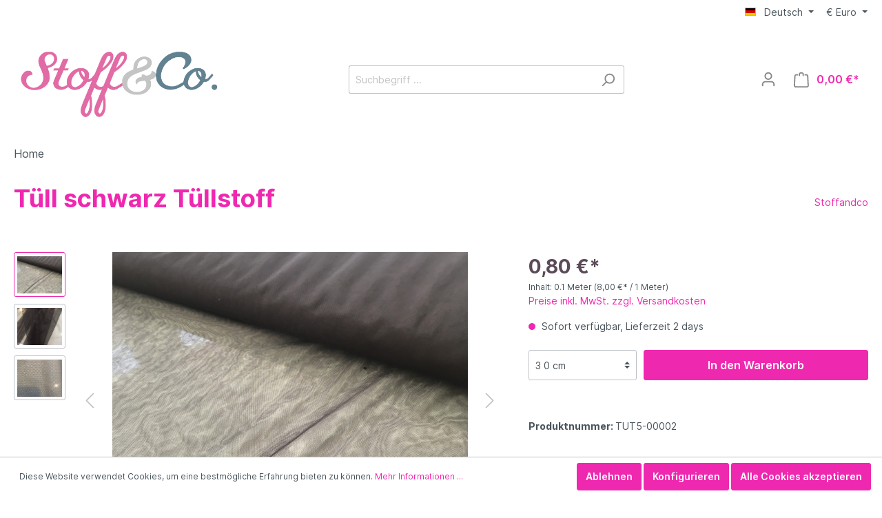

--- FILE ---
content_type: text/html; charset=UTF-8
request_url: https://stoff-and-co.de/alle-stoffe/7059/tuell-schwarz?c=533
body_size: 18555
content:

<!DOCTYPE html>

<html lang="de-DE"
      itemscope="itemscope"
      itemtype="https://schema.org/WebPage">

                            
    <head>
                                    <meta charset="utf-8">
            
                            <meta name="viewport"
                      content="width=device-width, initial-scale=1, shrink-to-fit=no">
            
                            <meta name="author"
                      content=""/>
                <meta name="robots"
                      content="index,follow"/>
                <meta name="revisit-after"
                      content="15 days"/>
                <meta name="keywords"
                      content="Tüll Tüllstoff schwarz bestellen kaufen München Stoffe online bestellen München Stoffladen München"/>
                <meta name="description"
                      content="Tüllstoff jetzt günstig online kaufen
Tüll schwarz gesucht? Große Auswahl und Vielfalt an bester Qualität
Top Preise - jetzt Stoffe günstig kaufen
St…"/>
            
                <meta property="og:type"
          content="product"/>
    <meta property="og:site_name"
          content="Stoff &amp; Co. Stoffladen München"/>
    <meta property="og:url"
          content="https://stoff-and-co.de/ALLE-STOFFE/7059/Tuell-schwarz"/>
    <meta property="og:title"
          content="Tüll Tüllstoff schwarz bestellen kaufen München Stoffe online bestellen München Stoffladen München"/>

    <meta property="og:description"
          content="Tüllstoff jetzt günstig online kaufen
Tüll schwarz gesucht? Große Auswahl und Vielfalt an bester Qualität
Top Preise - jetzt Stoffe günstig kaufen
St…"/>
    <meta property="og:image"
          content="https://stoff-and-co.de/media/d0/de/bc/1706747350/img_793564f1d954c8d05.jpg"/>

            <meta property="product:brand"
              content="Stoffandco"/>
    
                        <meta property="product:price:amount"
          content="0.8"/>
    <meta property="product:price:currency"
          content="EUR"/>
    <meta property="product:product_link"
          content="https://stoff-and-co.de/ALLE-STOFFE/7059/Tuell-schwarz"/>

    <meta name="twitter:card"
          content="product"/>
    <meta name="twitter:site"
          content="Stoff &amp; Co. Stoffladen München"/>
    <meta name="twitter:title"
          content="Tüll Tüllstoff schwarz bestellen kaufen München Stoffe online bestellen München Stoffladen München"/>
    <meta name="twitter:description"
          content="Tüllstoff jetzt günstig online kaufen
Tüll schwarz gesucht? Große Auswahl und Vielfalt an bester Qualität
Top Preise - jetzt Stoffe günstig kaufen
St…"/>
    <meta name="twitter:image"
          content="https://stoff-and-co.de/media/d0/de/bc/1706747350/img_793564f1d954c8d05.jpg"/>

                            <meta itemprop="copyrightHolder"
                      content="Stoff &amp; Co. Stoffladen München"/>
                <meta itemprop="copyrightYear"
                      content=""/>
                <meta itemprop="isFamilyFriendly"
                      content="true"/>
                <meta itemprop="image"
                      content="https://stoff-and-co.de/media/ec/51/8f/1709643977/Logo - Kopie.jpg"/>
            
                                                
                    <link rel="shortcut icon"
                  href="https://stoff-and-co.de/media/7a/3b/92/1708293578/579164_297986623614705_539229142_n.png">
        
                                <link rel="apple-touch-icon"
                  sizes="180x180"
                  href="https://stoff-and-co.de/media/ec/51/8f/1709643977/Logo - Kopie.jpg">
                    
                            
            
    
    <link rel="canonical" href="https://stoff-and-co.de/ALLE-STOFFE/7059/Tuell-schwarz" />

                    <title itemprop="name">Tüll Tüllstoff schwarz bestellen kaufen München Stoffe online bestellen München Stoffladen München</title>
        
                                                                        <link rel="stylesheet"
                      href="https://stoff-and-co.de/theme/ecbc3659a5212a3714ac0ebe26175d9b/css/all.css?1765536258512779">
                                    
                        <script>
        window.features = {"V6_5_0_0":false,"v6.5.0.0":false,"PERFORMANCE_TWEAKS":false,"performance.tweaks":false,"FEATURE_NEXT_1797":false,"feature.next.1797":false,"FEATURE_NEXT_11917":false,"feature.next.11917":false,"FEATURE_NEXT_16710":false,"feature.next.16710":false,"FEATURE_NEXT_13810":false,"feature.next.13810":false,"FEATURE_NEXT_13250":false,"feature.next.13250":false,"FEATURE_NEXT_17276":false,"feature.next.17276":false,"FEATURE_NEXT_16151":false,"feature.next.16151":false,"FEATURE_NEXT_16155":false,"feature.next.16155":false,"FEATURE_NEXT_14872":false,"feature.next.14872":false,"FEATURE_NEXT_19501":false,"feature.next.19501":false,"FEATURE_NEXT_15053":false,"feature.next.15053":false,"FEATURE_NEXT_14114":false,"feature.next.14114":false,"FEATURE_NEXT_18215":false,"feature.next.18215":false,"FEATURE_NEXT_12455":false,"feature.next.12455":false,"FEATURE_NEXT_15815":false,"feature.next.15815":false,"FEATURE_NEXT_14699":false,"feature.next.14699":false,"FEATURE_NEXT_15707":false,"feature.next.15707":false,"FEATURE_NEXT_15475":false,"feature.next.15475":false,"FEATURE_NEXT_14360":false,"feature.next.14360":false,"FEATURE_NEXT_15172":false,"feature.next.15172":false,"FEATURE_NEXT_15687":false,"feature.next.15687":false,"FEATURE_NEXT_14001":false,"feature.next.14001":false,"FEATURE_NEXT_7739":false,"feature.next.7739":false,"FEATURE_NEXT_16200":false,"feature.next.16200":false,"FEATURE_NEXT_13410":false,"feature.next.13410":false,"FEATURE_NEXT_15917":false,"feature.next.15917":false,"FEATURE_NEXT_15957":false,"feature.next.15957":false,"FEATURE_NEXT_16223":false,"feature.next.16223":false,"FEATURE_NEXT_13601":false,"feature.next.13601":false,"FEATURE_NEXT_16992":false,"feature.next.16992":false,"FEATURE_NEXT_7530":false,"feature.next.7530":false,"FEATURE_NEXT_16824":false,"feature.next.16824":false,"FEATURE_NEXT_16271":false,"feature.next.16271":false,"FEATURE_NEXT_15381":false,"feature.next.15381":false,"FEATURE_NEXT_17275":false,"feature.next.17275":false,"FEATURE_NEXT_17016":false,"feature.next.17016":false,"FEATURE_NEXT_16236":false,"feature.next.16236":false,"FEATURE_NEXT_16640":false,"feature.next.16640":false,"FEATURE_NEXT_17261":false,"feature.next.17261":false,"FEATURE_NEXT_17858":false,"feature.next.17858":false,"FEATURE_NEXT_6758":false,"feature.next.6758":false,"FEATURE_NEXT_18592":false,"feature.next.18592":false,"FEATURE_NEXT_19048":false,"feature.next.19048":false,"FEATURE_NEXT_19822":false,"feature.next.19822":false,"FEATURE_NEXT_17540":false,"feature.next.17540":false,"FEATURE_NEXT_18129":false,"feature.next.18129":false,"FEATURE_NEXT_19163":false,"feature.next.19163":false,"FEATURE_NEXT_18187":false,"feature.next.18187":false,"FEATURE_NEXT_17978":false,"feature.next.17978":false,"FEATURE_NEXT_17869":false,"feature.next.17869":false,"FEATURE_NEXT_11634":false,"feature.next.11634":false,"FEATURE_NEXT_18762":false,"feature.next.18762":false,"FEATURE_NEXT_21547":false,"feature.next.21547":false};
    </script>
        
                                                    
                            
            
                
                                    <script>
                    window.useDefaultCookieConsent = true;
                </script>
                    
            </head>

    <body class="is-ctl-product is-act-index">

                        <noscript class="noscript-main">
                
    <div role="alert"
         class="alert alert-info alert-has-icon">
                                                        <span class="icon icon-info">
                        <svg xmlns="http://www.w3.org/2000/svg" xmlns:xlink="http://www.w3.org/1999/xlink" width="24" height="24" viewBox="0 0 24 24"><defs><path d="M12 7c.5523 0 1 .4477 1 1s-.4477 1-1 1-1-.4477-1-1 .4477-1 1-1zm1 9c0 .5523-.4477 1-1 1s-1-.4477-1-1v-5c0-.5523.4477-1 1-1s1 .4477 1 1v5zm11-4c0 6.6274-5.3726 12-12 12S0 18.6274 0 12 5.3726 0 12 0s12 5.3726 12 12zM12 2C6.4772 2 2 6.4772 2 12s4.4772 10 10 10 10-4.4772 10-10S17.5228 2 12 2z" id="icons-default-info" /></defs><use xlink:href="#icons-default-info" fill="#758CA3" fill-rule="evenodd" /></svg>
        </span>                                    
                    <div class="alert-content-container">
                                                    
                                    <div class="alert-content">
                                                    Um unseren Shop in vollem Umfang nutzen zu können, empfehlen wir Ihnen Javascript in Ihrem Browser zu aktivieren.
                                            </div>
                
                                                                </div>
            </div>
            </noscript>
        
                    <header class="header-main">
                                    <div class="container">
                                        <div class="top-bar d-none d-lg-block">
        <nav class="top-bar-nav">
                                            
            <div class="top-bar-nav-item top-bar-language">
                            <form method="post"
                      action="/checkout/language"
                      class="language-form"
                      data-form-auto-submit="true">

                                            <input type="hidden" name="_csrf_token" value="2523.ozC8FNlqcPaYC3ECO9oWS1r3RZPSuArdmKMxFr5lSAU.-nWKIoxZA5vpfzZ2ZLRiZi_GKdu5i3_pyugEReQfLkrMdf1hixwasvZiGg">
                    
                                                                                            
                        <div class="languages-menu dropdown">
                            <button class="btn dropdown-toggle top-bar-nav-btn"
                                    type="button"
                                    id="languagesDropdown-top-bar"
                                    data-toggle="dropdown"
                                    aria-haspopup="true"
                                    aria-expanded="false">
                                <div class="top-bar-list-icon language-flag country-de language-de"></div>
                                <span class="top-bar-nav-text">Deutsch</span>
                            </button>
                                                            <div class="top-bar-list dropdown-menu dropdown-menu-right"
                                    aria-labelledby="languagesDropdown-top-bar">
                                                                                <div class="top-bar-list-item dropdown-item item-checked"
                                                 title="">

                                                                                                                                                                                                            
                                                    <label class="top-bar-list-label"
                                                           for="top-bar-4d6ddae50e684972b32a79642b88cbda">
                                                        <input id="top-bar-4d6ddae50e684972b32a79642b88cbda"
                                                               class="top-bar-list-radio"
                                                               value="4d6ddae50e684972b32a79642b88cbda"
                                                               name="languageId"
                                                               type="radio"
                                                             checked>
                                                        <div class="top-bar-list-icon language-flag country-de language-de"></div>
                                                        Deutsch
                                                    </label>
                                                                                            </div>
                                                                                <div class="top-bar-list-item dropdown-item"
                                                 title="">

                                                                                                                                                                                                            
                                                    <label class="top-bar-list-label"
                                                           for="top-bar-2fbb5fe2e29a4d70aa5854ce7ce3e20b">
                                                        <input id="top-bar-2fbb5fe2e29a4d70aa5854ce7ce3e20b"
                                                               class="top-bar-list-radio"
                                                               value="2fbb5fe2e29a4d70aa5854ce7ce3e20b"
                                                               name="languageId"
                                                               type="radio"
                                                            >
                                                        <div class="top-bar-list-icon language-flag country-en language-gb"></div>
                                                        English
                                                    </label>
                                                                                            </div>
                                                                    </div>
                                                    </div>

                        <input name="redirectTo" type="hidden" value="frontend.detail.page"/>

                                                    <input name="redirectParameters[productId]" type="hidden" value="fc0314c141c04944a5d59919bb6b8717">
                                                            </form>
                    </div>
                
                                            
            <div class="top-bar-nav-item top-bar-currency">
                            <form method="post"
                      action="/checkout/configure"
                      class="currency-form"
                      data-form-auto-submit="true">

                                            <input type="hidden" name="_csrf_token" value="cf2cb91b4d29645053a2dd8c.N6g6HYhzlmncfcgEhFcr5GR62QvHD2j0rzJEvDXhyYs.ffxwftIS7jGJSKBe8g1NtVM3tlP1RCKc4VgT8G-O_85YnX9n_CnjJaoKhQ">
                    
                                            <div class="currencies-menu dropdown">
                                                            <button class="btn dropdown-toggle top-bar-nav-btn"
                                        type="button"
                                        id="currenciesDropdown-top-bar"
                                        data-toggle="dropdown"
                                        aria-haspopup="true"
                                        aria-expanded="false">
                                                                            €
                                        <span class="top-bar-nav-text">Euro</span>
                                                                    </button>
                            
                                                            <div class="top-bar-list dropdown-menu dropdown-menu-right"
                                    aria-labelledby="currenciesDropdown-top-bar">
                                                                                                                        <div class="top-bar-list-item dropdown-item item-checked"
                                                 title="EUR">
                                                                                                    <label class="top-bar-list-label"
                                                           for="top-bar-56c67917016c49b093a0c1f00f953973">
                                                                                                                    <input class="top-bar-list-radio"
                                                                   id="top-bar-56c67917016c49b093a0c1f00f953973"
                                                                   value="56c67917016c49b093a0c1f00f953973"
                                                                   name="currencyId"
                                                                   type="radio"
                                                                 checked>
                                                            € EUR
                                                                                                            </label>
                                                                                            </div>
                                                                                                                                                                <div class="top-bar-list-item dropdown-item"
                                                 title="USD">
                                                                                                    <label class="top-bar-list-label"
                                                           for="top-bar-b7d2554b0ce847cd82f3ac9bd1c0dfca">
                                                                                                                    <input class="top-bar-list-radio"
                                                                   id="top-bar-b7d2554b0ce847cd82f3ac9bd1c0dfca"
                                                                   value="b7d2554b0ce847cd82f3ac9bd1c0dfca"
                                                                   name="currencyId"
                                                                   type="radio"
                                                                >
                                                            $ USD
                                                                                                            </label>
                                                                                            </div>
                                                                                                            </div>
                            
                                                            <input name="redirectTo"
                                       type="hidden"
                                       value="frontend.detail.page"/>

                                                                    <input name="redirectParameters[productId]"
                                           type="hidden"
                                           value="fc0314c141c04944a5d59919bb6b8717">
                                                                                    </div>
                                    </form>
                    </div>
                
                                </nav>
    </div>
    
            <div class="row align-items-center header-row">
                            <div class="col-12 col-lg-auto header-logo-col">
                        <div class="header-logo-main">
                    <a class="header-logo-main-link"
               href="/"
               title="Zur Startseite wechseln">
                                    <picture class="header-logo-picture">
                                                                                
                                                                            
                                                                                    <img src="https://stoff-and-co.de/media/ec/51/8f/1709643977/Logo%20-%20Kopie.jpg"
                                     alt="Zur Startseite wechseln"
                                     class="img-fluid header-logo-main-img"/>
                                                                        </picture>
                            </a>
            </div>
                </div>
            
                            <div class="col-12 order-2 col-sm order-sm-1 header-search-col">
                    <div class="row">
                        <div class="col-sm-auto d-none d-sm-block d-lg-none">
                                                            <div class="nav-main-toggle">
                                                                            <button class="btn nav-main-toggle-btn header-actions-btn"
                                                type="button"
                                                data-offcanvas-menu="true"
                                                aria-label="Menü">
                                                                                            <span class="icon icon-stack">
                        <svg xmlns="http://www.w3.org/2000/svg" xmlns:xlink="http://www.w3.org/1999/xlink" width="24" height="24" viewBox="0 0 24 24"><defs><path d="M3 13c-.5523 0-1-.4477-1-1s.4477-1 1-1h18c.5523 0 1 .4477 1 1s-.4477 1-1 1H3zm0-7c-.5523 0-1-.4477-1-1s.4477-1 1-1h18c.5523 0 1 .4477 1 1s-.4477 1-1 1H3zm0 14c-.5523 0-1-.4477-1-1s.4477-1 1-1h18c.5523 0 1 .4477 1 1s-.4477 1-1 1H3z" id="icons-default-stack" /></defs><use xlink:href="#icons-default-stack" fill="#758CA3" fill-rule="evenodd" /></svg>
        </span>                                                                                    </button>
                                                                    </div>
                                                    </div>
                        <div class="col">
                            
    <div class="collapse"
         id="searchCollapse">
        <div class="header-search">
            <form action="/search"
                  method="get"
                  data-search-form="true"
                  data-search-widget-options='{&quot;searchWidgetMinChars&quot;:2}'
                  data-url="/suggest?search="
                  class="header-search-form">
                                    <div class="input-group">
                                                    <input type="search"
                                   name="search"
                                   class="form-control header-search-input"
                                   autocomplete="off"
                                   autocapitalize="off"
                                   placeholder="Suchbegriff ..."
                                   aria-label="Suchbegriff ..."
                                   value=""
                            >
                        
                                                                                                                <div class="input-group-append">
                                    <button type="submit"
                                            class="btn header-search-btn"
                                            aria-label="Suchen">
                                        <span class="header-search-icon">
                                            <span class="icon icon-search">
                        <svg xmlns="http://www.w3.org/2000/svg" xmlns:xlink="http://www.w3.org/1999/xlink" width="24" height="24" viewBox="0 0 24 24"><defs><path d="M10.0944 16.3199 4.707 21.707c-.3905.3905-1.0237.3905-1.4142 0-.3905-.3905-.3905-1.0237 0-1.4142L8.68 14.9056C7.6271 13.551 7 11.8487 7 10c0-4.4183 3.5817-8 8-8s8 3.5817 8 8-3.5817 8-8 8c-1.8487 0-3.551-.627-4.9056-1.6801zM15 16c3.3137 0 6-2.6863 6-6s-2.6863-6-6-6-6 2.6863-6 6 2.6863 6 6 6z" id="icons-default-search" /></defs><use xlink:href="#icons-default-search" fill="#758CA3" fill-rule="evenodd" /></svg>
        </span>                                        </span>
                                    </button>
                                </div>
                                                                        </div>
                            </form>
        </div>
    </div>
                        </div>
                    </div>
                </div>
            
                            <div class="col-12 order-1 col-sm-auto order-sm-2 header-actions-col">
                    <div class="row no-gutters">
                                                    <div class="col d-sm-none">
                                <div class="menu-button">
                                                                            <button class="btn nav-main-toggle-btn header-actions-btn"
                                                type="button"
                                                data-offcanvas-menu="true"
                                                aria-label="Menü">
                                                                                            <span class="icon icon-stack">
                        <svg xmlns="http://www.w3.org/2000/svg" xmlns:xlink="http://www.w3.org/1999/xlink" width="24" height="24" viewBox="0 0 24 24"><defs><path d="M3 13c-.5523 0-1-.4477-1-1s.4477-1 1-1h18c.5523 0 1 .4477 1 1s-.4477 1-1 1H3zm0-7c-.5523 0-1-.4477-1-1s.4477-1 1-1h18c.5523 0 1 .4477 1 1s-.4477 1-1 1H3zm0 14c-.5523 0-1-.4477-1-1s.4477-1 1-1h18c.5523 0 1 .4477 1 1s-.4477 1-1 1H3z" id="icons-default-stack" /></defs><use xlink:href="#icons-default-stack" fill="#758CA3" fill-rule="evenodd" /></svg>
        </span>                                                                                    </button>
                                                                    </div>
                            </div>
                        
                                                    <div class="col-auto d-sm-none">
                                <div class="search-toggle">
                                    <button class="btn header-actions-btn search-toggle-btn js-search-toggle-btn collapsed"
                                            type="button"
                                            data-toggle="collapse"
                                            data-target="#searchCollapse"
                                            aria-expanded="false"
                                            aria-controls="searchCollapse"
                                            aria-label="Suchen">
                                        <span class="icon icon-search">
                        <svg xmlns="http://www.w3.org/2000/svg" xmlns:xlink="http://www.w3.org/1999/xlink" width="24" height="24" viewBox="0 0 24 24"><defs><path d="M10.0944 16.3199 4.707 21.707c-.3905.3905-1.0237.3905-1.4142 0-.3905-.3905-.3905-1.0237 0-1.4142L8.68 14.9056C7.6271 13.551 7 11.8487 7 10c0-4.4183 3.5817-8 8-8s8 3.5817 8 8-3.5817 8-8 8c-1.8487 0-3.551-.627-4.9056-1.6801zM15 16c3.3137 0 6-2.6863 6-6s-2.6863-6-6-6-6 2.6863-6 6 2.6863 6 6 6z" id="icons-default-search" /></defs><use xlink:href="#icons-default-search" fill="#758CA3" fill-rule="evenodd" /></svg>
        </span>                                    </button>
                                </div>
                            </div>
                        
                        
                                                    <div class="col-auto">
                                <div class="account-menu">
                                        <div class="dropdown">
                    <button class="btn account-menu-btn header-actions-btn"
                    type="button"
                    id="accountWidget"
                    data-offcanvas-account-menu="true"
                    data-toggle="dropdown"
                    aria-haspopup="true"
                    aria-expanded="false"
                    aria-label="Mein Konto"
                    title="Mein Konto">
                <span class="icon icon-avatar">
                        <svg xmlns="http://www.w3.org/2000/svg" xmlns:xlink="http://www.w3.org/1999/xlink" width="24" height="24" viewBox="0 0 24 24"><defs><path d="M12 3C9.7909 3 8 4.7909 8 7c0 2.2091 1.7909 4 4 4 2.2091 0 4-1.7909 4-4 0-2.2091-1.7909-4-4-4zm0-2c3.3137 0 6 2.6863 6 6s-2.6863 6-6 6-6-2.6863-6-6 2.6863-6 6-6zM4 22.099c0 .5523-.4477 1-1 1s-1-.4477-1-1V20c0-2.7614 2.2386-5 5-5h10.0007c2.7614 0 5 2.2386 5 5v2.099c0 .5523-.4477 1-1 1s-1-.4477-1-1V20c0-1.6569-1.3431-3-3-3H7c-1.6569 0-3 1.3431-3 3v2.099z" id="icons-default-avatar" /></defs><use xlink:href="#icons-default-avatar" fill="#758CA3" fill-rule="evenodd" /></svg>
        </span>            </button>
        
                    <div class="dropdown-menu dropdown-menu-right account-menu-dropdown js-account-menu-dropdown"
                 aria-labelledby="accountWidget">
                

        
                                                        <button class="btn btn-light offcanvas-close js-offcanvas-close btn-block sticky-top">
                                                    <span class="icon icon-x icon-sm">
                        <svg xmlns="http://www.w3.org/2000/svg" xmlns:xlink="http://www.w3.org/1999/xlink" width="24" height="24" viewBox="0 0 24 24"><defs><path d="m10.5858 12-7.293-7.2929c-.3904-.3905-.3904-1.0237 0-1.4142.3906-.3905 1.0238-.3905 1.4143 0L12 10.5858l7.2929-7.293c.3905-.3904 1.0237-.3904 1.4142 0 .3905.3906.3905 1.0238 0 1.4143L13.4142 12l7.293 7.2929c.3904.3905.3904 1.0237 0 1.4142-.3906.3905-1.0238.3905-1.4143 0L12 13.4142l-7.2929 7.293c-.3905.3904-1.0237.3904-1.4142 0-.3905-.3906-.3905-1.0238 0-1.4143L10.5858 12z" id="icons-default-x" /></defs><use xlink:href="#icons-default-x" fill="#758CA3" fill-rule="evenodd" /></svg>
        </span>                        
                                                    Menü schließen
                                            </button>
                
    
                    <div class="offcanvas-content-container">
                <div class="account-menu">
                                    <div class="dropdown-header account-menu-header">
                    Mein Konto
                </div>
                    
                                    <div class="account-menu-login">
                    <a href="/account/login"
                       title="Anmelden"
                       class="btn btn-primary account-menu-login-button">
                        Anmelden
                    </a>

                    <div class="account-menu-register">
                        oder <a href="/account/login"
                                                            title="registrieren">registrieren</a>
                    </div>
                </div>
                    
                    <div class="account-menu-links">
                    <div class="header-account-menu">
        <div class="card account-menu-inner">
                                        
                                                <div class="list-group list-group-flush account-aside-list-group">
                        
                                                                <a href="/account"
                                   title="Übersicht"
                                   class="list-group-item list-group-item-action account-aside-item">
                                    Übersicht
                                </a>
                            
                                                            <a href="/account/profile"
                                   title="Persönliches Profil"
                                   class="list-group-item list-group-item-action account-aside-item">
                                    Persönliches Profil
                                </a>
                            
                                                            <a href="/account/address"
                                   title="Adressen"
                                   class="list-group-item list-group-item-action account-aside-item">
                                    Adressen
                                </a>
                            
                                                            <a href="/account/payment"
                                   title="Zahlungsarten"
                                   class="list-group-item list-group-item-action account-aside-item">
                                    Zahlungsarten
                                </a>
                            
                                                            <a href="/account/order"
                                   title="Bestellungen"
                                   class="list-group-item list-group-item-action account-aside-item">
                                    Bestellungen
                                </a>
                                                    

    
                    </div>
                            
                                                </div>
    </div>
            </div>
            </div>
        </div>
                </div>
            </div>
                                </div>
                            </div>
                        
                                                    <div class="col-auto">
                                <div class="header-cart"
                                     data-offcanvas-cart="true">
                                    <a class="btn header-cart-btn header-actions-btn"
                                       href="/checkout/cart"
                                       data-cart-widget="true"
                                       title="Warenkorb"
                                       aria-label="Warenkorb">
                                            <span class="header-cart-icon">
        <span class="icon icon-bag">
                        <svg xmlns="http://www.w3.org/2000/svg" xmlns:xlink="http://www.w3.org/1999/xlink" width="24" height="24" viewBox="0 0 24 24"><defs><path d="M5.892 3c.5523 0 1 .4477 1 1s-.4477 1-1 1H3.7895a1 1 0 0 0-.9986.9475l-.7895 15c-.029.5515.3946 1.0221.9987 1.0525h17.8102c.5523 0 1-.4477.9986-1.0525l-.7895-15A1 1 0 0 0 20.0208 5H17.892c-.5523 0-1-.4477-1-1s.4477-1 1-1h2.1288c1.5956 0 2.912 1.249 2.9959 2.8423l.7894 15c.0035.0788.0035.0788.0042.1577 0 1.6569-1.3432 3-3 3H3c-.079-.0007-.079-.0007-.1577-.0041-1.6546-.0871-2.9253-1.499-2.8382-3.1536l.7895-15C.8775 4.249 2.1939 3 3.7895 3H5.892zm4 2c0 .5523-.4477 1-1 1s-1-.4477-1-1V3c0-1.6569 1.3432-3 3-3h2c1.6569 0 3 1.3431 3 3v2c0 .5523-.4477 1-1 1s-1-.4477-1-1V3c0-.5523-.4477-1-1-1h-2c-.5523 0-1 .4477-1 1v2z" id="icons-default-bag" /></defs><use xlink:href="#icons-default-bag" fill="#758CA3" fill-rule="evenodd" /></svg>
        </span>    </span>
        <span class="header-cart-total">
        0,00 €*
    </span>
                                    </a>
                                </div>
                            </div>
                                            </div>
                </div>
                    </div>
                        </div>
                            </header>
        
                    <div class="nav-main">
                                    
    <div class="main-navigation"
         id="mainNavigation"
         data-flyout-menu="true">
                    <div class="container">
                                    <nav class="nav main-navigation-menu"
                        itemscope="itemscope"
                        itemtype="http://schema.org/SiteNavigationElement">
                        
                                                                                    <a class="nav-link main-navigation-link home-link"
                                    href="/"
                                    itemprop="url"
                                    title="Home">
                                    <div class="main-navigation-link-text">
                                        <span itemprop="name">Home</span>
                                    </div>
                                </a>
                                                    
                                                    
                                                                        </nav>
                            </div>
        
                                
                        </div>
                            </div>
        
                                    <div class="d-none js-navigation-offcanvas-initial-content is-root">
                                            

        
                                                        <button class="btn btn-light offcanvas-close js-offcanvas-close btn-block sticky-top">
                                                    <span class="icon icon-x icon-sm">
                        <svg xmlns="http://www.w3.org/2000/svg" xmlns:xlink="http://www.w3.org/1999/xlink" width="24" height="24" viewBox="0 0 24 24"><defs><path d="m10.5858 12-7.293-7.2929c-.3904-.3905-.3904-1.0237 0-1.4142.3906-.3905 1.0238-.3905 1.4143 0L12 10.5858l7.2929-7.293c.3905-.3904 1.0237-.3904 1.4142 0 .3905.3906.3905 1.0238 0 1.4143L13.4142 12l7.293 7.2929c.3904.3905.3904 1.0237 0 1.4142-.3906.3905-1.0238.3905-1.4143 0L12 13.4142l-7.2929 7.293c-.3905.3904-1.0237.3904-1.4142 0-.3905-.3906-.3905-1.0238 0-1.4143L10.5858 12z" id="icons-default-x" /></defs><use xlink:href="#icons-default-x" fill="#758CA3" fill-rule="evenodd" /></svg>
        </span>                        
                                                    Menü schließen
                                            </button>
                
    
                    <div class="offcanvas-content-container">
                        <nav class="nav navigation-offcanvas-actions">
                                
            <div class="top-bar-nav-item top-bar-language">
                            <form method="post"
                      action="/checkout/language"
                      class="language-form"
                      data-form-auto-submit="true">

                                            <input type="hidden" name="_csrf_token" value="2523.ozC8FNlqcPaYC3ECO9oWS1r3RZPSuArdmKMxFr5lSAU.-nWKIoxZA5vpfzZ2ZLRiZi_GKdu5i3_pyugEReQfLkrMdf1hixwasvZiGg">
                    
                                                                                            
                        <div class="languages-menu dropdown">
                            <button class="btn dropdown-toggle top-bar-nav-btn"
                                    type="button"
                                    id="languagesDropdown-offcanvas"
                                    data-toggle="dropdown"
                                    aria-haspopup="true"
                                    aria-expanded="false">
                                <div class="top-bar-list-icon language-flag country-de language-de"></div>
                                <span class="top-bar-nav-text">Deutsch</span>
                            </button>
                                                            <div class="top-bar-list dropdown-menu dropdown-menu-right"
                                    aria-labelledby="languagesDropdown-offcanvas">
                                                                                <div class="top-bar-list-item dropdown-item item-checked"
                                                 title="">

                                                                                                                                                                                                            
                                                    <label class="top-bar-list-label"
                                                           for="offcanvas-4d6ddae50e684972b32a79642b88cbda">
                                                        <input id="offcanvas-4d6ddae50e684972b32a79642b88cbda"
                                                               class="top-bar-list-radio"
                                                               value="4d6ddae50e684972b32a79642b88cbda"
                                                               name="languageId"
                                                               type="radio"
                                                             checked>
                                                        <div class="top-bar-list-icon language-flag country-de language-de"></div>
                                                        Deutsch
                                                    </label>
                                                                                            </div>
                                                                                <div class="top-bar-list-item dropdown-item"
                                                 title="">

                                                                                                                                                                                                            
                                                    <label class="top-bar-list-label"
                                                           for="offcanvas-2fbb5fe2e29a4d70aa5854ce7ce3e20b">
                                                        <input id="offcanvas-2fbb5fe2e29a4d70aa5854ce7ce3e20b"
                                                               class="top-bar-list-radio"
                                                               value="2fbb5fe2e29a4d70aa5854ce7ce3e20b"
                                                               name="languageId"
                                                               type="radio"
                                                            >
                                                        <div class="top-bar-list-icon language-flag country-en language-gb"></div>
                                                        English
                                                    </label>
                                                                                            </div>
                                                                    </div>
                                                    </div>

                        <input name="redirectTo" type="hidden" value="frontend.detail.page"/>

                                                    <input name="redirectParameters[productId]" type="hidden" value="fc0314c141c04944a5d59919bb6b8717">
                                                            </form>
                    </div>
                
                                
            <div class="top-bar-nav-item top-bar-currency">
                            <form method="post"
                      action="/checkout/configure"
                      class="currency-form"
                      data-form-auto-submit="true">

                                            <input type="hidden" name="_csrf_token" value="cf2cb91b4d29645053a2dd8c.N6g6HYhzlmncfcgEhFcr5GR62QvHD2j0rzJEvDXhyYs.ffxwftIS7jGJSKBe8g1NtVM3tlP1RCKc4VgT8G-O_85YnX9n_CnjJaoKhQ">
                    
                                            <div class="currencies-menu dropdown">
                                                            <button class="btn dropdown-toggle top-bar-nav-btn"
                                        type="button"
                                        id="currenciesDropdown-offcanvas"
                                        data-toggle="dropdown"
                                        aria-haspopup="true"
                                        aria-expanded="false">
                                                                            €
                                        <span class="top-bar-nav-text">Euro</span>
                                                                    </button>
                            
                                                            <div class="top-bar-list dropdown-menu dropdown-menu-right"
                                    aria-labelledby="currenciesDropdown-offcanvas">
                                                                                                                        <div class="top-bar-list-item dropdown-item item-checked"
                                                 title="EUR">
                                                                                                    <label class="top-bar-list-label"
                                                           for="offcanvas-56c67917016c49b093a0c1f00f953973">
                                                                                                                    <input class="top-bar-list-radio"
                                                                   id="offcanvas-56c67917016c49b093a0c1f00f953973"
                                                                   value="56c67917016c49b093a0c1f00f953973"
                                                                   name="currencyId"
                                                                   type="radio"
                                                                 checked>
                                                            € EUR
                                                                                                            </label>
                                                                                            </div>
                                                                                                                                                                <div class="top-bar-list-item dropdown-item"
                                                 title="USD">
                                                                                                    <label class="top-bar-list-label"
                                                           for="offcanvas-b7d2554b0ce847cd82f3ac9bd1c0dfca">
                                                                                                                    <input class="top-bar-list-radio"
                                                                   id="offcanvas-b7d2554b0ce847cd82f3ac9bd1c0dfca"
                                                                   value="b7d2554b0ce847cd82f3ac9bd1c0dfca"
                                                                   name="currencyId"
                                                                   type="radio"
                                                                >
                                                            $ USD
                                                                                                            </label>
                                                                                            </div>
                                                                                                            </div>
                            
                                                            <input name="redirectTo"
                                       type="hidden"
                                       value="frontend.detail.page"/>

                                                                    <input name="redirectParameters[productId]"
                                           type="hidden"
                                           value="fc0314c141c04944a5d59919bb6b8717">
                                                                                    </div>
                                    </form>
                    </div>
                        </nav>
    
    
    <div class="navigation-offcanvas-container js-navigation-offcanvas">
        <div class="navigation-offcanvas-overlay-content js-navigation-offcanvas-overlay-content">
                                <div class="navigation-offcanvas-headline">
                    Kategorien
            </div>
            
            <ul class="list-unstyled navigation-offcanvas-list">
                
                                            </ul>
        </div>
    </div>
        </div>
                                        </div>
                    
                    <main class="content-main">
                                    <div class="flashbags container">
                                            </div>
                
                                    <div class="container">
                                                    <div class="container-main">
                                                                                                        
                                    
        <div class="product-detail"
             itemscope
             itemtype="https://schema.org/Product">
                                                <div class="product-detail-content">
                                                    <div class="row align-items-center product-detail-headline">
                                            <div class="col product-detail-name-container">
                            <h1 class="product-detail-name"
                    itemprop="name">
                    Tüll schwarz Tüllstoff
                </h1>
                    </div>
    
                        <div class="col-md-auto product-detail-manufacturer">
                                                            <a href=""
                           class="product-detail-manufacturer-link"
                           rel="noreferrer noopener"
                           target="_blank"
                           title="Stoffandco">
                                                                                                Stoffandco
                                                                                    </a>
                                                </div>
                                        </div>
                        
                        
                                                    <div class="row product-detail-main">
                                                                    <div class="col-lg-7 product-detail-media">
                                                                                            
    
        
            
    
    
                
    
    <div class="cms-element-">
                    
                
                                    
                                                        
                                    <div class="row gallery-slider-row is-loading js-gallery-zoom-modal-container"
                                                            data-magnifier="true"
                                                                                        data-magnifier-options='{"keepAspectRatioOnZoom":false}'
                                                                                        data-gallery-slider="true"
                                data-gallery-slider-options='{&quot;slider&quot;:{&quot;navPosition&quot;:&quot;bottom&quot;,&quot;speed&quot;:500,&quot;gutter&quot;:5,&quot;controls&quot;:true,&quot;autoHeight&quot;:false,&quot;startIndex&quot;:1},&quot;thumbnailSlider&quot;:{&quot;items&quot;:5,&quot;slideBy&quot;:4,&quot;controls&quot;:true,&quot;startIndex&quot;:1,&quot;responsive&quot;:{&quot;xs&quot;:{&quot;enabled&quot;:false,&quot;controls&quot;:false},&quot;sm&quot;:{&quot;enabled&quot;:false,&quot;controls&quot;:false},&quot;md&quot;:{&quot;axis&quot;:&quot;vertical&quot;},&quot;lg&quot;:{&quot;axis&quot;:&quot;vertical&quot;},&quot;xl&quot;:{&quot;axis&quot;:&quot;vertical&quot;}}}}'
                            >

                                                    <div class="gallery-slider-col col order-1 order-md-2"
                                 data-zoom-modal="true">
                                                                <div class="base-slider gallery-slider">
                                                                                                                                                                                                                            <div class="gallery-slider-container"
                                                         data-gallery-slider-container="true">
                                                                                                                                                                                                                                                        <div class="gallery-slider-item-container">
                                                                        <div class="gallery-slider-item is-contain js-magnifier-container" style="min-height: 430px">
                                                                            
                                                                                                                                                                                                                                        
                                                                                                                                                                                                                                        
                                                                                
    




    
    
        
        <img src="https://stoff-and-co.de/media/d0/de/bc/1706747350/img_793564f1d954c8d05.jpg"             srcset="https://stoff-and-co.de/thumbnail/d0/de/bc/1706747350/img_793564f1d954c8d05_57x57.jpg 57w, https://stoff-and-co.de/thumbnail/d0/de/bc/1706747350/img_793564f1d954c8d05_720x600.jpg 720w, https://stoff-and-co.de/thumbnail/d0/de/bc/1706747350/img_793564f1d954c8d05_30x30.jpg 30w, https://stoff-and-co.de/thumbnail/d0/de/bc/1706747350/img_793564f1d954c8d05_140x140.jpg 140w, https://stoff-and-co.de/thumbnail/d0/de/bc/1706747350/img_793564f1d954c8d05_285x255.jpg 285w, https://stoff-and-co.de/thumbnail/d0/de/bc/1706747350/img_793564f1d954c8d05_105x105.jpg 105w"                  class="img-fluid gallery-slider-image magnifier-image js-magnifier-image" alt="Tüll schwarz Tüllstoff" title="IMG_793564f1d954c8d05" data-full-image="https://stoff-and-co.de/media/d0/de/bc/1706747350/img_793564f1d954c8d05.jpg" data-object-fit="contain" itemprop="image"/>
                                                                        </div>
                                                                    </div>
                                                                                                                                                                                                                                                                <div class="gallery-slider-item-container">
                                                                        <div class="gallery-slider-item is-contain js-magnifier-container" style="min-height: 430px">
                                                                            
                                                                                                                                                                                                                                        
                                                                                                                                                                                                                                        
                                                                                
    




    
    
        
        <img src="https://stoff-and-co.de/media/e0/6f/64/1706747003/img_7693.jpg"             srcset="https://stoff-and-co.de/thumbnail/e0/6f/64/1706747003/img_7693_30x30.jpg 30w, https://stoff-and-co.de/thumbnail/e0/6f/64/1706747003/img_7693_57x57.jpg 57w, https://stoff-and-co.de/thumbnail/e0/6f/64/1706747003/img_7693_140x140.jpg 140w, https://stoff-and-co.de/thumbnail/e0/6f/64/1706747003/img_7693_720x600.jpg 720w, https://stoff-and-co.de/thumbnail/e0/6f/64/1706747003/img_7693_285x255.jpg 285w, https://stoff-and-co.de/thumbnail/e0/6f/64/1706747003/img_7693_105x105.jpg 105w"                  class="img-fluid gallery-slider-image magnifier-image js-magnifier-image" alt="Tüll schwarz Tüllstoff" title="IMG_7693" data-full-image="https://stoff-and-co.de/media/e0/6f/64/1706747003/img_7693.jpg" data-object-fit="contain" itemprop="image"/>
                                                                        </div>
                                                                    </div>
                                                                                                                                                                                                                                                                <div class="gallery-slider-item-container">
                                                                        <div class="gallery-slider-item is-contain js-magnifier-container" style="min-height: 430px">
                                                                            
                                                                                                                                                                                                                                        
                                                                                                                                                                                                                                        
                                                                                
    




    
    
        
        <img src="https://stoff-and-co.de/media/8e/1c/74/1706746967/img_7694.jpg"             srcset="https://stoff-and-co.de/thumbnail/8e/1c/74/1706746967/img_7694_720x600.jpg 720w, https://stoff-and-co.de/thumbnail/8e/1c/74/1706746967/img_7694_30x30.jpg 30w, https://stoff-and-co.de/thumbnail/8e/1c/74/1706746967/img_7694_140x140.jpg 140w, https://stoff-and-co.de/thumbnail/8e/1c/74/1706746967/img_7694_57x57.jpg 57w, https://stoff-and-co.de/thumbnail/8e/1c/74/1706746967/img_7694_285x255.jpg 285w, https://stoff-and-co.de/thumbnail/8e/1c/74/1706746967/img_7694_105x105.jpg 105w"                  class="img-fluid gallery-slider-image magnifier-image js-magnifier-image" alt="Tüll schwarz Tüllstoff" title="IMG_7694" data-full-image="https://stoff-and-co.de/media/8e/1c/74/1706746967/img_7694.jpg" data-object-fit="contain" itemprop="image"/>
                                                                        </div>
                                                                    </div>
                                                                                                                                                                                                                                        </div>
                                                
                                                                                                                                                            <div class="gallery-slider-controls"
                                                             data-gallery-slider-controls="true">
                                                                                                                                                                                                <button class="base-slider-controls-prev gallery-slider-controls-prev is-nav-prev-inside"
                                                                            aria-label="Vorheriges">
                                                                                                                                                    <span class="icon icon-arrow-head-left">
                        <svg xmlns="http://www.w3.org/2000/svg" xmlns:xlink="http://www.w3.org/1999/xlink" width="24" height="24" viewBox="0 0 24 24"><defs><path id="icons-default-arrow-head-left" d="m12.5 7.9142 10.2929 10.293c.3905.3904 1.0237.3904 1.4142 0 .3905-.3906.3905-1.0238 0-1.4143l-11-11c-.3905-.3905-1.0237-.3905-1.4142 0l-11 11c-.3905.3905-.3905 1.0237 0 1.4142.3905.3905 1.0237.3905 1.4142 0L12.5 7.9142z" /></defs><use transform="matrix(0 1 1 0 .5 -.5)" xlink:href="#icons-default-arrow-head-left" fill="#758CA3" fill-rule="evenodd" /></svg>
        </span>                                                                                                                                            </button>
                                                                
                                                                                                                                    <button class="base-slider-controls-next gallery-slider-controls-next is-nav-next-inside"
                                                                            aria-label="Nächstes">
                                                                                                                                                    <span class="icon icon-arrow-head-right">
                        <svg xmlns="http://www.w3.org/2000/svg" xmlns:xlink="http://www.w3.org/1999/xlink" width="24" height="24" viewBox="0 0 24 24"><defs><path id="icons-default-arrow-head-right" d="m11.5 7.9142 10.2929 10.293c.3905.3904 1.0237.3904 1.4142 0 .3905-.3906.3905-1.0238 0-1.4143l-11-11c-.3905-.3905-1.0237-.3905-1.4142 0l-11 11c-.3905.3905-.3905 1.0237 0 1.4142.3905.3905 1.0237.3905 1.4142 0L11.5 7.9142z" /></defs><use transform="rotate(90 11.5 12)" xlink:href="#icons-default-arrow-head-right" fill="#758CA3" fill-rule="evenodd" /></svg>
        </span>                                                                                                                                            </button>
                                                                                                                                                                                    </div>
                                                                                                                                                                                                                            
                                                                                                                        <div class="base-slider-dots ">
                                                                                                                                                                                                                        <button class="base-slider-dot"
                                                                    data-nav-dot="1"
                                                                    tabindex="-1"></button>
                                                                                                                                                                                                                                <button class="base-slider-dot"
                                                                    data-nav-dot="2"
                                                                    tabindex="-1"></button>
                                                                                                                                                                                                                                <button class="base-slider-dot"
                                                                    data-nav-dot="3"
                                                                    tabindex="-1"></button>
                                                                                                                                                                                                        </div>
                                                                                                            </div>
                            </div>
                        
                                                                                    <div class="gallery-slider-thumbnails-col col-0 col-md-auto order-2 order-md-1 is-left">
                                    <div class="gallery-slider-thumbnails-container">
                                                                                    <div class="gallery-slider-thumbnails"
                                                 data-gallery-slider-thumbnails="true">
                                                                                                                                                                                                                        <div class="gallery-slider-thumbnails-item">
                                                                                                                                    <div class="gallery-slider-thumbnails-item-inner">
                                                                        
                                                                                                                                                                                                                            
                                                                            
    




    
    
        
        <img src="https://stoff-and-co.de/media/d0/de/bc/1706747350/img_793564f1d954c8d05.jpg"             srcset="https://stoff-and-co.de/thumbnail/d0/de/bc/1706747350/img_793564f1d954c8d05_57x57.jpg 57w, https://stoff-and-co.de/thumbnail/d0/de/bc/1706747350/img_793564f1d954c8d05_720x600.jpg 720w, https://stoff-and-co.de/thumbnail/d0/de/bc/1706747350/img_793564f1d954c8d05_30x30.jpg 30w, https://stoff-and-co.de/thumbnail/d0/de/bc/1706747350/img_793564f1d954c8d05_140x140.jpg 140w, https://stoff-and-co.de/thumbnail/d0/de/bc/1706747350/img_793564f1d954c8d05_285x255.jpg 285w, https://stoff-and-co.de/thumbnail/d0/de/bc/1706747350/img_793564f1d954c8d05_105x105.jpg 105w"                 sizes="200px"
                 class="gallery-slider-thumbnails-image" alt="Tüll schwarz Tüllstoff" title="IMG_793564f1d954c8d05" itemprop="image"/>
                                                                    </div>
                                                                                                                            </div>
                                                                                                                                                                                                                                <div class="gallery-slider-thumbnails-item">
                                                                                                                                    <div class="gallery-slider-thumbnails-item-inner">
                                                                        
                                                                                                                                                                                                                            
                                                                            
    




    
    
        
        <img src="https://stoff-and-co.de/media/e0/6f/64/1706747003/img_7693.jpg"             srcset="https://stoff-and-co.de/thumbnail/e0/6f/64/1706747003/img_7693_30x30.jpg 30w, https://stoff-and-co.de/thumbnail/e0/6f/64/1706747003/img_7693_57x57.jpg 57w, https://stoff-and-co.de/thumbnail/e0/6f/64/1706747003/img_7693_140x140.jpg 140w, https://stoff-and-co.de/thumbnail/e0/6f/64/1706747003/img_7693_720x600.jpg 720w, https://stoff-and-co.de/thumbnail/e0/6f/64/1706747003/img_7693_285x255.jpg 285w, https://stoff-and-co.de/thumbnail/e0/6f/64/1706747003/img_7693_105x105.jpg 105w"                 sizes="200px"
                 class="gallery-slider-thumbnails-image" alt="Tüll schwarz Tüllstoff" title="IMG_7693" itemprop="image"/>
                                                                    </div>
                                                                                                                            </div>
                                                                                                                                                                                                                                <div class="gallery-slider-thumbnails-item">
                                                                                                                                    <div class="gallery-slider-thumbnails-item-inner">
                                                                        
                                                                                                                                                                                                                            
                                                                            
    




    
    
        
        <img src="https://stoff-and-co.de/media/8e/1c/74/1706746967/img_7694.jpg"             srcset="https://stoff-and-co.de/thumbnail/8e/1c/74/1706746967/img_7694_720x600.jpg 720w, https://stoff-and-co.de/thumbnail/8e/1c/74/1706746967/img_7694_30x30.jpg 30w, https://stoff-and-co.de/thumbnail/8e/1c/74/1706746967/img_7694_140x140.jpg 140w, https://stoff-and-co.de/thumbnail/8e/1c/74/1706746967/img_7694_57x57.jpg 57w, https://stoff-and-co.de/thumbnail/8e/1c/74/1706746967/img_7694_285x255.jpg 285w, https://stoff-and-co.de/thumbnail/8e/1c/74/1706746967/img_7694_105x105.jpg 105w"                 sizes="200px"
                 class="gallery-slider-thumbnails-image" alt="Tüll schwarz Tüllstoff" title="IMG_7694" itemprop="image"/>
                                                                    </div>
                                                                                                                            </div>
                                                                                                                                                                                                        </div>
                                        
                                                                                    <div data-thumbnail-slider-controls="true" class="gallery-slider-thumbnails-controls">
                                                                                                    <button class="base-slider-controls-prev gallery-slider-thumbnails-controls-prev">
                                                                                                                    <span class="icon icon-arrow-head-up">
                        <svg xmlns="http://www.w3.org/2000/svg" xmlns:xlink="http://www.w3.org/1999/xlink" width="24" height="24" viewBox="0 0 24 24"><defs><path id="icons-default-arrow-head-up" d="m12 7.4142 10.2929 10.293c.3905.3904 1.0237.3904 1.4142 0 .3905-.3906.3905-1.0238 0-1.4143l-11-11c-.3905-.3905-1.0237-.3905-1.4142 0l-11 11c-.3905.3905-.3905 1.0237 0 1.4142.3905.3905 1.0237.3905 1.4142 0L12 7.4142z" /></defs><use xlink:href="#icons-default-arrow-head-up" fill="#758CA3" fill-rule="evenodd" /></svg>
        </span>                                                                                                            </button>
                                                
                                                                                                    <button class="base-slider-controls-next gallery-slider-thumbnails-controls-next">
                                                                                                                    <span class="icon icon-arrow-head-down">
                        <svg xmlns="http://www.w3.org/2000/svg" xmlns:xlink="http://www.w3.org/1999/xlink" width="24" height="24" viewBox="0 0 24 24"><defs><path id="icons-default-arrow-head-down" d="m12 7.4142 10.2929 10.293c.3905.3904 1.0237.3904 1.4142 0 .3905-.3906.3905-1.0238 0-1.4143l-11-11c-.3905-.3905-1.0237-.3905-1.4142 0l-11 11c-.3905.3905-.3905 1.0237 0 1.4142.3905.3905 1.0237.3905 1.4142 0L12 7.4142z" /></defs><use transform="matrix(1 0 0 -1 0 23)" xlink:href="#icons-default-arrow-head-down" fill="#758CA3" fill-rule="evenodd" /></svg>
        </span>                                                                                                            </button>
                                                                                            </div>
                                                                            </div>
                                </div>
                                                    
                                                                                    <div class="zoom-modal-wrapper">
                                                                            <div class="modal is-fullscreen zoom-modal js-zoom-modal"
                                             data-image-zoom-modal="true"
                                             tabindex="-1"
                                             role="dialog">
                                                                                            <div class="modal-dialog"
                                                     role="document">
                                                                                                            <div class="modal-content" data-modal-gallery-slider="true">
                                                                                                                            <button type="button"
                                                                        class="modal-close close"
                                                                        data-dismiss="modal"
                                                                        aria-label="Close">
                                                                                                                                                                                                                                                                                                <span aria-hidden="true">
                                                                                <span class="icon icon-x icon-sm">
                        <svg xmlns="http://www.w3.org/2000/svg" xmlns:xlink="http://www.w3.org/1999/xlink" width="24" height="24" viewBox="0 0 24 24"><defs><path d="m10.5858 12-7.293-7.2929c-.3904-.3905-.3904-1.0237 0-1.4142.3906-.3905 1.0238-.3905 1.4143 0L12 10.5858l7.2929-7.293c.3905-.3904 1.0237-.3904 1.4142 0 .3905.3906.3905 1.0238 0 1.4143L13.4142 12l7.293 7.2929c.3904.3905.3904 1.0237 0 1.4142-.3906.3905-1.0238.3905-1.4143 0L12 13.4142l-7.2929 7.293c-.3905.3904-1.0237.3904-1.4142 0-.3905-.3906-.3905-1.0238 0-1.4143L10.5858 12z" id="icons-default-x" /></defs><use xlink:href="#icons-default-x" fill="#758CA3" fill-rule="evenodd" /></svg>
        </span>                                                                            </span>
                                                                                                                                                                                                            </button>
                                                            
                                                                                                                            <div class="modal-body">

                                                                                                                                            <div class="zoom-modal-actions btn-group"
                                                                             role="group"
                                                                             aria-label="zoom actions">

                                                                                                                                                            <button class="btn btn-light image-zoom-btn js-image-zoom-out">
                                                                                                                                                                            <span class="icon icon-minus-circle">
                        <svg xmlns="http://www.w3.org/2000/svg" xmlns:xlink="http://www.w3.org/1999/xlink" width="24" height="24" viewBox="0 0 24 24"><defs><path d="M24 12c0 6.6274-5.3726 12-12 12S0 18.6274 0 12 5.3726 0 12 0s12 5.3726 12 12zM12 2C6.4772 2 2 6.4772 2 12s4.4772 10 10 10 10-4.4772 10-10S17.5228 2 12 2zM7 13c-.5523 0-1-.4477-1-1s.4477-1 1-1h10c.5523 0 1 .4477 1 1s-.4477 1-1 1H7z" id="icons-default-minus-circle" /></defs><use xlink:href="#icons-default-minus-circle" fill="#758CA3" fill-rule="evenodd" /></svg>
        </span>                                                                                                                                                                    </button>
                                                                            
                                                                                                                                                            <button class="btn btn-light image-zoom-btn js-image-zoom-reset">
                                                                                                                                                                            <span class="icon icon-screen-minimize">
                        <svg xmlns="http://www.w3.org/2000/svg" xmlns:xlink="http://www.w3.org/1999/xlink" width="24" height="24" viewBox="0 0 24 24"><defs><path d="M18.4142 7H22c.5523 0 1 .4477 1 1s-.4477 1-1 1h-6c-.5523 0-1-.4477-1-1V2c0-.5523.4477-1 1-1s1 .4477 1 1v3.5858l5.2929-5.293c.3905-.3904 1.0237-.3904 1.4142 0 .3905.3906.3905 1.0238 0 1.4143L18.4142 7zM17 18.4142V22c0 .5523-.4477 1-1 1s-1-.4477-1-1v-6c0-.5523.4477-1 1-1h6c.5523 0 1 .4477 1 1s-.4477 1-1 1h-3.5858l5.293 5.2929c.3904.3905.3904 1.0237 0 1.4142-.3906.3905-1.0238.3905-1.4143 0L17 18.4142zM7 5.5858V2c0-.5523.4477-1 1-1s1 .4477 1 1v6c0 .5523-.4477 1-1 1H2c-.5523 0-1-.4477-1-1s.4477-1 1-1h3.5858L.2928 1.7071C-.0975 1.3166-.0975.6834.2929.293c.3906-.3905 1.0238-.3905 1.4143 0L7 5.5858zM5.5858 17H2c-.5523 0-1-.4477-1-1s.4477-1 1-1h6c.5523 0 1 .4477 1 1v6c0 .5523-.4477 1-1 1s-1-.4477-1-1v-3.5858l-5.2929 5.293c-.3905.3904-1.0237.3904-1.4142 0-.3905-.3906-.3905-1.0238 0-1.4143L5.5858 17z" id="icons-default-screen-minimize" /></defs><use xlink:href="#icons-default-screen-minimize" fill="#758CA3" fill-rule="evenodd" /></svg>
        </span>                                                                                                                                                                    </button>
                                                                            
                                                                                                                                                            <button class="btn btn-light image-zoom-btn js-image-zoom-in">
                                                                                                                                                                            <span class="icon icon-plus-circle">
                        <svg xmlns="http://www.w3.org/2000/svg" xmlns:xlink="http://www.w3.org/1999/xlink" width="24" height="24" viewBox="0 0 24 24"><defs><path d="M11 11V7c0-.5523.4477-1 1-1s1 .4477 1 1v4h4c.5523 0 1 .4477 1 1s-.4477 1-1 1h-4v4c0 .5523-.4477 1-1 1s-1-.4477-1-1v-4H7c-.5523 0-1-.4477-1-1s.4477-1 1-1h4zm1-9C6.4772 2 2 6.4772 2 12s4.4772 10 10 10 10-4.4772 10-10S17.5228 2 12 2zm12 10c0 6.6274-5.3726 12-12 12S0 18.6274 0 12 5.3726 0 12 0s12 5.3726 12 12z" id="icons-default-plus-circle" /></defs><use xlink:href="#icons-default-plus-circle" fill="#758CA3" fill-rule="evenodd" /></svg>
        </span>                                                                                                                                                                    </button>
                                                                                                                                                    </div>
                                                                    
                                                                                                                                            <div class="gallery-slider"
                                                                             data-gallery-slider-container=true>
                                                                                                                                                                                                                                                                                                                                        <div class="gallery-slider-item">
                                                                                                                                                                                            <div class="image-zoom-container"
                                                                                                     data-image-zoom="true">
                                                                                                                                                                                                            





    
    
        
        <img data-src="https://stoff-and-co.de/media/d0/de/bc/1706747350/img_793564f1d954c8d05.jpg"             data-srcset="https://stoff-and-co.de/media/d0/de/bc/1706747350/img_793564f1d954c8d05.jpg 58w, https://stoff-and-co.de/thumbnail/d0/de/bc/1706747350/img_793564f1d954c8d05_57x57.jpg 57w, https://stoff-and-co.de/thumbnail/d0/de/bc/1706747350/img_793564f1d954c8d05_720x600.jpg 720w, https://stoff-and-co.de/thumbnail/d0/de/bc/1706747350/img_793564f1d954c8d05_30x30.jpg 30w, https://stoff-and-co.de/thumbnail/d0/de/bc/1706747350/img_793564f1d954c8d05_140x140.jpg 140w, https://stoff-and-co.de/thumbnail/d0/de/bc/1706747350/img_793564f1d954c8d05_285x255.jpg 285w, https://stoff-and-co.de/thumbnail/d0/de/bc/1706747350/img_793564f1d954c8d05_105x105.jpg 105w"                  class="gallery-slider-image js-image-zoom-element js-load-img" alt="Tüll schwarz Tüllstoff" title="IMG_793564f1d954c8d05"/>
                                                                                                                                                                                                    </div>
                                                                                                                                                                                    </div>
                                                                                                                                                                                                                                                                                                                                                <div class="gallery-slider-item">
                                                                                                                                                                                            <div class="image-zoom-container"
                                                                                                     data-image-zoom="true">
                                                                                                                                                                                                            





    
    
        
        <img data-src="https://stoff-and-co.de/media/e0/6f/64/1706747003/img_7693.jpg"             data-srcset="https://stoff-and-co.de/media/e0/6f/64/1706747003/img_7693.jpg 31w, https://stoff-and-co.de/thumbnail/e0/6f/64/1706747003/img_7693_30x30.jpg 30w, https://stoff-and-co.de/thumbnail/e0/6f/64/1706747003/img_7693_57x57.jpg 57w, https://stoff-and-co.de/thumbnail/e0/6f/64/1706747003/img_7693_140x140.jpg 140w, https://stoff-and-co.de/thumbnail/e0/6f/64/1706747003/img_7693_720x600.jpg 720w, https://stoff-and-co.de/thumbnail/e0/6f/64/1706747003/img_7693_285x255.jpg 285w, https://stoff-and-co.de/thumbnail/e0/6f/64/1706747003/img_7693_105x105.jpg 105w"                  class="gallery-slider-image js-image-zoom-element js-load-img" alt="Tüll schwarz Tüllstoff" title="IMG_7693"/>
                                                                                                                                                                                                    </div>
                                                                                                                                                                                    </div>
                                                                                                                                                                                                                                                                                                                                                <div class="gallery-slider-item">
                                                                                                                                                                                            <div class="image-zoom-container"
                                                                                                     data-image-zoom="true">
                                                                                                                                                                                                            





    
    
        
        <img data-src="https://stoff-and-co.de/media/8e/1c/74/1706746967/img_7694.jpg"             data-srcset="https://stoff-and-co.de/media/8e/1c/74/1706746967/img_7694.jpg 721w, https://stoff-and-co.de/thumbnail/8e/1c/74/1706746967/img_7694_720x600.jpg 720w, https://stoff-and-co.de/thumbnail/8e/1c/74/1706746967/img_7694_30x30.jpg 30w, https://stoff-and-co.de/thumbnail/8e/1c/74/1706746967/img_7694_140x140.jpg 140w, https://stoff-and-co.de/thumbnail/8e/1c/74/1706746967/img_7694_57x57.jpg 57w, https://stoff-and-co.de/thumbnail/8e/1c/74/1706746967/img_7694_285x255.jpg 285w, https://stoff-and-co.de/thumbnail/8e/1c/74/1706746967/img_7694_105x105.jpg 105w"                  class="gallery-slider-image js-image-zoom-element js-load-img" alt="Tüll schwarz Tüllstoff" title="IMG_7694"/>
                                                                                                                                                                                                    </div>
                                                                                                                                                                                    </div>
                                                                                                                                                                                                                                                                                                                        </div>
                                                                    
                                                                                                                                                                                                                        <div class="gallery-slider-controls"
                                                                                 data-gallery-slider-controls="true">
                                                                                                                                                                    <button class="base-slider-controls-prev gallery-slider-controls-prev"
                                                                                            aria-label="Vorheriges">
                                                                                                                                                                                    <span class="icon icon-arrow-head-left">
                        <svg xmlns="http://www.w3.org/2000/svg" xmlns:xlink="http://www.w3.org/1999/xlink" width="24" height="24" viewBox="0 0 24 24"><defs><path id="icons-default-arrow-head-left" d="m12.5 7.9142 10.2929 10.293c.3905.3904 1.0237.3904 1.4142 0 .3905-.3906.3905-1.0238 0-1.4143l-11-11c-.3905-.3905-1.0237-.3905-1.4142 0l-11 11c-.3905.3905-.3905 1.0237 0 1.4142.3905.3905 1.0237.3905 1.4142 0L12.5 7.9142z" /></defs><use transform="matrix(0 1 1 0 .5 -.5)" xlink:href="#icons-default-arrow-head-left" fill="#758CA3" fill-rule="evenodd" /></svg>
        </span>                                                                                                                                                                            </button>
                                                                                
                                                                                                                                                                    <button class="base-slider-controls-next gallery-slider-controls-next"
                                                                                            aria-label="Nächstes">
                                                                                                                                                                                    <span class="icon icon-arrow-head-right">
                        <svg xmlns="http://www.w3.org/2000/svg" xmlns:xlink="http://www.w3.org/1999/xlink" width="24" height="24" viewBox="0 0 24 24"><defs><path id="icons-default-arrow-head-right" d="m11.5 7.9142 10.2929 10.293c.3905.3904 1.0237.3904 1.4142 0 .3905-.3906.3905-1.0238 0-1.4143l-11-11c-.3905-.3905-1.0237-.3905-1.4142 0l-11 11c-.3905.3905-.3905 1.0237 0 1.4142.3905.3905 1.0237.3905 1.4142 0L11.5 7.9142z" /></defs><use transform="rotate(90 11.5 12)" xlink:href="#icons-default-arrow-head-right" fill="#758CA3" fill-rule="evenodd" /></svg>
        </span>                                                                                                                                                                            </button>
                                                                                                                                                            </div>
                                                                                                                                                                                                            </div>
                                                            
                                                                                                                                                                                                <div class="modal-footer">
                                                                                                                                                    <div class="gallery-slider-modal-controls">
                                                                                <div data-thumbnail-slider-controls="true" class="gallery-slider-modal-thumbnails">
                                                                                    <button class="base-slider-controls-prev gallery-slider-thumbnails-controls-prev"
                                                                                            aria-label="Vorheriges">
                                                                                        <span class="icon icon-arrow-head-left">
                        <svg xmlns="http://www.w3.org/2000/svg" xmlns:xlink="http://www.w3.org/1999/xlink" width="24" height="24" viewBox="0 0 24 24"><defs><path id="icons-default-arrow-head-left" d="m12.5 7.9142 10.2929 10.293c.3905.3904 1.0237.3904 1.4142 0 .3905-.3906.3905-1.0238 0-1.4143l-11-11c-.3905-.3905-1.0237-.3905-1.4142 0l-11 11c-.3905.3905-.3905 1.0237 0 1.4142.3905.3905 1.0237.3905 1.4142 0L12.5 7.9142z" /></defs><use transform="matrix(0 1 1 0 .5 -.5)" xlink:href="#icons-default-arrow-head-left" fill="#758CA3" fill-rule="evenodd" /></svg>
        </span>                                                                                    </button>
                                                                                    <button class="base-slider-controls-next gallery-slider-thumbnails-controls-next"
                                                                                            aria-label="Nächstes">
                                                                                        <span class="icon icon-arrow-head-right">
                        <svg xmlns="http://www.w3.org/2000/svg" xmlns:xlink="http://www.w3.org/1999/xlink" width="24" height="24" viewBox="0 0 24 24"><defs><path id="icons-default-arrow-head-right" d="m11.5 7.9142 10.2929 10.293c.3905.3904 1.0237.3904 1.4142 0 .3905-.3906.3905-1.0238 0-1.4143l-11-11c-.3905-.3905-1.0237-.3905-1.4142 0l-11 11c-.3905.3905-.3905 1.0237 0 1.4142.3905.3905 1.0237.3905 1.4142 0L11.5 7.9142z" /></defs><use transform="rotate(90 11.5 12)" xlink:href="#icons-default-arrow-head-right" fill="#758CA3" fill-rule="evenodd" /></svg>
        </span>                                                                                    </button>
                                                                                </div>
                                                                            </div>
                                                                        
                                                                                                                                                    <div class="gallery-slider-thumbnails"
                                                                                 data-gallery-slider-thumbnails=true>
                                                                                                                                                                                                                                                                                                                                                        <div class="gallery-slider-thumbnails-item">
                                                                                                                                                                                                    <div class="gallery-slider-thumbnails-item-inner">
                                                                                                        
    




    
    
        
        <img data-src="https://stoff-and-co.de/media/d0/de/bc/1706747350/img_793564f1d954c8d05.jpg"             data-srcset="https://stoff-and-co.de/thumbnail/d0/de/bc/1706747350/img_793564f1d954c8d05_57x57.jpg 57w, https://stoff-and-co.de/thumbnail/d0/de/bc/1706747350/img_793564f1d954c8d05_720x600.jpg 720w, https://stoff-and-co.de/thumbnail/d0/de/bc/1706747350/img_793564f1d954c8d05_30x30.jpg 30w, https://stoff-and-co.de/thumbnail/d0/de/bc/1706747350/img_793564f1d954c8d05_140x140.jpg 140w, https://stoff-and-co.de/thumbnail/d0/de/bc/1706747350/img_793564f1d954c8d05_285x255.jpg 285w, https://stoff-and-co.de/thumbnail/d0/de/bc/1706747350/img_793564f1d954c8d05_105x105.jpg 105w"                 sizes="200px"
                 class="gallery-slider-thumbnails-image js-load-img" alt="Tüll schwarz Tüllstoff" title="IMG_793564f1d954c8d05"/>
                                                                                                    </div>
                                                                                                                                                                                            </div>
                                                                                                                                                                                                                                                                                                                                                                <div class="gallery-slider-thumbnails-item">
                                                                                                                                                                                                    <div class="gallery-slider-thumbnails-item-inner">
                                                                                                        
    




    
    
        
        <img data-src="https://stoff-and-co.de/media/e0/6f/64/1706747003/img_7693.jpg"             data-srcset="https://stoff-and-co.de/thumbnail/e0/6f/64/1706747003/img_7693_30x30.jpg 30w, https://stoff-and-co.de/thumbnail/e0/6f/64/1706747003/img_7693_57x57.jpg 57w, https://stoff-and-co.de/thumbnail/e0/6f/64/1706747003/img_7693_140x140.jpg 140w, https://stoff-and-co.de/thumbnail/e0/6f/64/1706747003/img_7693_720x600.jpg 720w, https://stoff-and-co.de/thumbnail/e0/6f/64/1706747003/img_7693_285x255.jpg 285w, https://stoff-and-co.de/thumbnail/e0/6f/64/1706747003/img_7693_105x105.jpg 105w"                 sizes="200px"
                 class="gallery-slider-thumbnails-image js-load-img" alt="Tüll schwarz Tüllstoff" title="IMG_7693"/>
                                                                                                    </div>
                                                                                                                                                                                            </div>
                                                                                                                                                                                                                                                                                                                                                                <div class="gallery-slider-thumbnails-item">
                                                                                                                                                                                                    <div class="gallery-slider-thumbnails-item-inner">
                                                                                                        
    




    
    
        
        <img data-src="https://stoff-and-co.de/media/8e/1c/74/1706746967/img_7694.jpg"             data-srcset="https://stoff-and-co.de/thumbnail/8e/1c/74/1706746967/img_7694_720x600.jpg 720w, https://stoff-and-co.de/thumbnail/8e/1c/74/1706746967/img_7694_30x30.jpg 30w, https://stoff-and-co.de/thumbnail/8e/1c/74/1706746967/img_7694_140x140.jpg 140w, https://stoff-and-co.de/thumbnail/8e/1c/74/1706746967/img_7694_57x57.jpg 57w, https://stoff-and-co.de/thumbnail/8e/1c/74/1706746967/img_7694_285x255.jpg 285w, https://stoff-and-co.de/thumbnail/8e/1c/74/1706746967/img_7694_105x105.jpg 105w"                 sizes="200px"
                 class="gallery-slider-thumbnails-image js-load-img" alt="Tüll schwarz Tüllstoff" title="IMG_7694"/>
                                                                                                    </div>
                                                                                                                                                                                            </div>
                                                                                                                                                                                                                                                                                                                                        </div>
                                                                                                                                            </div>
                                                                                                                                                                                    </div>
                                                                                                    </div>
                                                                                    </div>
                                                                    </div>
                                                                        </div>
                
                        </div>
                                                                            </div>
                                
                                                                    <div class="col-lg-5 product-detail-buy">
                                            <div class="js-magnifier-zoom-image-container">
                                                        <div itemprop="brand" itemtype="https://schema.org/Brand" itemscope>
                        <meta itemprop="name" content="Stoffandco" />
                    </div>
                            
                                                <meta itemprop="gtin13"
                          content="TUT5-00002"/>
                            
                                        
                                        
                                        
                                        
                                        
                            <meta itemprop="releaseDate"
                      content="2024-05-01"/>
                    
                                                    
                    <div itemprop="offers"
                 itemscope
                 itemtype="http://schema.org/Offer">
                                                            <meta itemprop="url"
                              content="https://stoff-and-co.de/ALLE-STOFFE/7059/Tuell-schwarz"/>
                    
                                                                
                                            <meta itemprop="priceCurrency"
                              content="EUR"/>
                    
                                            <div class="product-detail-price-container">
                                        
                            
        <meta itemprop="price"
              content="0.8">

                                            
            <p class="product-detail-price">
                0,80 €*
            </p>

                                
                                    <div class="product-detail-price-unit">
                                            <span class="price-unit-label">
                            Inhalt:
                        </span>
                    
                                            <span class="price-unit-content">
                            0.1 Meter
                        </span>
                    
                                                                        <span class="price-unit-reference-content">
                                (8,00 €* / 1 Meter)
                            </span>
                                                            </div>
                                                </div>
                    
                                            <div class="product-detail-tax-container">
                                                                                        
                            <p class="product-detail-tax">
                                                                    <a class="product-detail-tax-link"
                                       href="/widgets/cms/8de873001ba149f6821f570daf14835e"
                                       title="Preise inkl. MwSt. zzgl. Versandkosten"
                                       data-toggle="modal"
                                       data-url="/widgets/cms/8de873001ba149f6821f570daf14835e">
                                        Preise inkl. MwSt. zzgl. Versandkosten
                                    </a>
                                                            </p>
                        </div>
                    
                    
                                                                
                                            <div class="product-detail-delivery-information">
                                                    
    <div class="product-delivery-information">
        
                                    <link itemprop="availability" href="http://schema.org/InStock"/>
                <p class="delivery-information delivery-available">
                    <span class="delivery-status-indicator bg-success"></span>

                    Sofort verfügbar, Lieferzeit 2 days
                </p>
                        </div>


    
                        </div>
                                    
                                                    
                                                            <div class="product-detail-form-container">
                                    
        
    <form
        id="productDetailPageBuyProductForm"
        action="/checkout/line-item/add"
        method="post"
        class="buy-widget"
        data-add-to-cart="true">

                    <input type="hidden" name="_csrf_token" value="fa6e3.xMbEFS8U5nCns8s3pdsx7X747FBAELQi8A7EManPzLg.lrWAdktWqybE-4VU1qtZwE2L2xZyUsVDqWCxQdP6k-m-tYNsHiaeKZ7e8w">
        
                                                <div class="form-row buy-widget-container">
                                            <div class="col-4">
                                                                                                                                                                    <select name="lineItems[fc0314c141c04944a5d59919bb6b8717][quantity]"
                                                class="custom-select product-detail-quantity-select">
                                                                                            <option value="3">
                                                    3
                                                                                                                                                                        0 cm
                                                                                                                                                            </option>
                                                                                            <option value="4">
                                                    4
                                                                                                                                                                        0 cm
                                                                                                                                                            </option>
                                                                                            <option value="5">
                                                    5
                                                                                                                                                                        0 cm
                                                                                                                                                            </option>
                                                                                            <option value="6">
                                                    6
                                                                                                                                                                        0 cm
                                                                                                                                                            </option>
                                                                                            <option value="7">
                                                    7
                                                                                                                                                                        0 cm
                                                                                                                                                            </option>
                                                                                            <option value="8">
                                                    8
                                                                                                                                                                        0 cm
                                                                                                                                                            </option>
                                                                                            <option value="9">
                                                    9
                                                                                                                                                                        0 cm
                                                                                                                                                            </option>
                                                                                            <option value="10">
                                                    10
                                                                                                                                                                        0 cm
                                                                                                                                                            </option>
                                                                                            <option value="11">
                                                    11
                                                                                                                                                                        0 cm
                                                                                                                                                            </option>
                                                                                            <option value="12">
                                                    12
                                                                                                                                                                        0 cm
                                                                                                                                                            </option>
                                                                                            <option value="13">
                                                    13
                                                                                                                                                                        0 cm
                                                                                                                                                            </option>
                                                                                            <option value="14">
                                                    14
                                                                                                                                                                        0 cm
                                                                                                                                                            </option>
                                                                                            <option value="15">
                                                    15
                                                                                                                                                                        0 cm
                                                                                                                                                            </option>
                                                                                            <option value="16">
                                                    16
                                                                                                                                                                        0 cm
                                                                                                                                                            </option>
                                                                                            <option value="17">
                                                    17
                                                                                                                                                                        0 cm
                                                                                                                                                            </option>
                                                                                            <option value="18">
                                                    18
                                                                                                                                                                        0 cm
                                                                                                                                                            </option>
                                                                                            <option value="19">
                                                    19
                                                                                                                                                                        0 cm
                                                                                                                                                            </option>
                                                                                            <option value="20">
                                                    20
                                                                                                                                                                        0 cm
                                                                                                                                                            </option>
                                                                                            <option value="21">
                                                    21
                                                                                                                                                                        0 cm
                                                                                                                                                            </option>
                                                                                            <option value="22">
                                                    22
                                                                                                                                                                        0 cm
                                                                                                                                                            </option>
                                                                                            <option value="23">
                                                    23
                                                                                                                                                                        0 cm
                                                                                                                                                            </option>
                                                                                            <option value="24">
                                                    24
                                                                                                                                                                        0 cm
                                                                                                                                                            </option>
                                                                                            <option value="25">
                                                    25
                                                                                                                                                                        0 cm
                                                                                                                                                            </option>
                                                                                            <option value="26">
                                                    26
                                                                                                                                                                        0 cm
                                                                                                                                                            </option>
                                                                                            <option value="27">
                                                    27
                                                                                                                                                                        0 cm
                                                                                                                                                            </option>
                                                                                            <option value="28">
                                                    28
                                                                                                                                                                        0 cm
                                                                                                                                                            </option>
                                                                                            <option value="29">
                                                    29
                                                                                                                                                                        0 cm
                                                                                                                                                            </option>
                                                                                            <option value="30">
                                                    30
                                                                                                                                                                        0 cm
                                                                                                                                                            </option>
                                                                                            <option value="31">
                                                    31
                                                                                                                                                                        0 cm
                                                                                                                                                            </option>
                                                                                            <option value="32">
                                                    32
                                                                                                                                                                        0 cm
                                                                                                                                                            </option>
                                                                                            <option value="33">
                                                    33
                                                                                                                                                                        0 cm
                                                                                                                                                            </option>
                                                                                            <option value="34">
                                                    34
                                                                                                                                                                        0 cm
                                                                                                                                                            </option>
                                                                                            <option value="35">
                                                    35
                                                                                                                                                                        0 cm
                                                                                                                                                            </option>
                                                                                            <option value="36">
                                                    36
                                                                                                                                                                        0 cm
                                                                                                                                                            </option>
                                                                                            <option value="37">
                                                    37
                                                                                                                                                                        0 cm
                                                                                                                                                            </option>
                                                                                            <option value="38">
                                                    38
                                                                                                                                                                        0 cm
                                                                                                                                                            </option>
                                                                                            <option value="39">
                                                    39
                                                                                                                                                                        0 cm
                                                                                                                                                            </option>
                                                                                            <option value="40">
                                                    40
                                                                                                                                                                        0 cm
                                                                                                                                                            </option>
                                                                                            <option value="41">
                                                    41
                                                                                                                                                                        0 cm
                                                                                                                                                            </option>
                                                                                            <option value="42">
                                                    42
                                                                                                                                                                        0 cm
                                                                                                                                                            </option>
                                                                                            <option value="43">
                                                    43
                                                                                                                                                                        0 cm
                                                                                                                                                            </option>
                                                                                            <option value="44">
                                                    44
                                                                                                                                                                        0 cm
                                                                                                                                                            </option>
                                                                                            <option value="45">
                                                    45
                                                                                                                                                                        0 cm
                                                                                                                                                            </option>
                                                                                            <option value="46">
                                                    46
                                                                                                                                                                        0 cm
                                                                                                                                                            </option>
                                                                                            <option value="47">
                                                    47
                                                                                                                                                                        0 cm
                                                                                                                                                            </option>
                                                                                            <option value="48">
                                                    48
                                                                                                                                                                        0 cm
                                                                                                                                                            </option>
                                                                                            <option value="49">
                                                    49
                                                                                                                                                                        0 cm
                                                                                                                                                            </option>
                                                                                            <option value="50">
                                                    50
                                                                                                                                                                        0 cm
                                                                                                                                                            </option>
                                                                                            <option value="51">
                                                    51
                                                                                                                                                                        0 cm
                                                                                                                                                            </option>
                                                                                            <option value="52">
                                                    52
                                                                                                                                                                        0 cm
                                                                                                                                                            </option>
                                                                                            <option value="53">
                                                    53
                                                                                                                                                                        0 cm
                                                                                                                                                            </option>
                                                                                            <option value="54">
                                                    54
                                                                                                                                                                        0 cm
                                                                                                                                                            </option>
                                                                                            <option value="55">
                                                    55
                                                                                                                                                                        0 cm
                                                                                                                                                            </option>
                                                                                            <option value="56">
                                                    56
                                                                                                                                                                        0 cm
                                                                                                                                                            </option>
                                                                                            <option value="57">
                                                    57
                                                                                                                                                                        0 cm
                                                                                                                                                            </option>
                                                                                            <option value="58">
                                                    58
                                                                                                                                                                        0 cm
                                                                                                                                                            </option>
                                                                                            <option value="59">
                                                    59
                                                                                                                                                                        0 cm
                                                                                                                                                            </option>
                                                                                            <option value="60">
                                                    60
                                                                                                                                                                        0 cm
                                                                                                                                                            </option>
                                                                                            <option value="61">
                                                    61
                                                                                                                                                                        0 cm
                                                                                                                                                            </option>
                                                                                            <option value="62">
                                                    62
                                                                                                                                                                        0 cm
                                                                                                                                                            </option>
                                                                                            <option value="63">
                                                    63
                                                                                                                                                                        0 cm
                                                                                                                                                            </option>
                                                                                            <option value="64">
                                                    64
                                                                                                                                                                        0 cm
                                                                                                                                                            </option>
                                                                                            <option value="65">
                                                    65
                                                                                                                                                                        0 cm
                                                                                                                                                            </option>
                                                                                            <option value="66">
                                                    66
                                                                                                                                                                        0 cm
                                                                                                                                                            </option>
                                                                                            <option value="67">
                                                    67
                                                                                                                                                                        0 cm
                                                                                                                                                            </option>
                                                                                            <option value="68">
                                                    68
                                                                                                                                                                        0 cm
                                                                                                                                                            </option>
                                                                                            <option value="69">
                                                    69
                                                                                                                                                                        0 cm
                                                                                                                                                            </option>
                                                                                            <option value="70">
                                                    70
                                                                                                                                                                        0 cm
                                                                                                                                                            </option>
                                                                                            <option value="71">
                                                    71
                                                                                                                                                                        0 cm
                                                                                                                                                            </option>
                                                                                            <option value="72">
                                                    72
                                                                                                                                                                        0 cm
                                                                                                                                                            </option>
                                                                                            <option value="73">
                                                    73
                                                                                                                                                                        0 cm
                                                                                                                                                            </option>
                                                                                            <option value="74">
                                                    74
                                                                                                                                                                        0 cm
                                                                                                                                                            </option>
                                                                                            <option value="75">
                                                    75
                                                                                                                                                                        0 cm
                                                                                                                                                            </option>
                                                                                            <option value="76">
                                                    76
                                                                                                                                                                        0 cm
                                                                                                                                                            </option>
                                                                                            <option value="77">
                                                    77
                                                                                                                                                                        0 cm
                                                                                                                                                            </option>
                                                                                            <option value="78">
                                                    78
                                                                                                                                                                        0 cm
                                                                                                                                                            </option>
                                                                                            <option value="79">
                                                    79
                                                                                                                                                                        0 cm
                                                                                                                                                            </option>
                                                                                            <option value="80">
                                                    80
                                                                                                                                                                        0 cm
                                                                                                                                                            </option>
                                                                                            <option value="81">
                                                    81
                                                                                                                                                                        0 cm
                                                                                                                                                            </option>
                                                                                            <option value="82">
                                                    82
                                                                                                                                                                        0 cm
                                                                                                                                                            </option>
                                                                                            <option value="83">
                                                    83
                                                                                                                                                                        0 cm
                                                                                                                                                            </option>
                                                                                            <option value="84">
                                                    84
                                                                                                                                                                        0 cm
                                                                                                                                                            </option>
                                                                                            <option value="85">
                                                    85
                                                                                                                                                                        0 cm
                                                                                                                                                            </option>
                                                                                            <option value="86">
                                                    86
                                                                                                                                                                        0 cm
                                                                                                                                                            </option>
                                                                                            <option value="87">
                                                    87
                                                                                                                                                                        0 cm
                                                                                                                                                            </option>
                                                                                            <option value="88">
                                                    88
                                                                                                                                                                        0 cm
                                                                                                                                                            </option>
                                                                                            <option value="89">
                                                    89
                                                                                                                                                                        0 cm
                                                                                                                                                            </option>
                                                                                            <option value="90">
                                                    90
                                                                                                                                                                        0 cm
                                                                                                                                                            </option>
                                                                                            <option value="91">
                                                    91
                                                                                                                                                                        0 cm
                                                                                                                                                            </option>
                                                                                            <option value="92">
                                                    92
                                                                                                                                                                        0 cm
                                                                                                                                                            </option>
                                                                                            <option value="93">
                                                    93
                                                                                                                                                                        0 cm
                                                                                                                                                            </option>
                                                                                            <option value="94">
                                                    94
                                                                                                                                                                        0 cm
                                                                                                                                                            </option>
                                                                                            <option value="95">
                                                    95
                                                                                                                                                                        0 cm
                                                                                                                                                            </option>
                                                                                            <option value="96">
                                                    96
                                                                                                                                                                        0 cm
                                                                                                                                                            </option>
                                                                                            <option value="97">
                                                    97
                                                                                                                                                                        0 cm
                                                                                                                                                            </option>
                                                                                            <option value="98">
                                                    98
                                                                                                                                                                        0 cm
                                                                                                                                                            </option>
                                                                                            <option value="99">
                                                    99
                                                                                                                                                                        0 cm
                                                                                                                                                            </option>
                                                                                            <option value="100">
                                                    100
                                                                                                                                                                        0 cm
                                                                                                                                                            </option>
                                                                                    </select>
                                                                                                                        </div>
                    
                                                                    <input type="hidden"
                               name="redirectTo"
                               value="frontend.detail.page">

                        <input type="hidden"
                               name="redirectParameters"
                               data-redirect-parameters="true"
                               value='{"productId": "fc0314c141c04944a5d59919bb6b8717"}'>
                    
                                            <input type="hidden"
                               name="lineItems[fc0314c141c04944a5d59919bb6b8717][id]"
                               value="fc0314c141c04944a5d59919bb6b8717">
                        <input type="hidden"
                               name="lineItems[fc0314c141c04944a5d59919bb6b8717][type]"
                               value="product">
                        <input type="hidden"
                               name="lineItems[fc0314c141c04944a5d59919bb6b8717][referencedId]"
                               value="fc0314c141c04944a5d59919bb6b8717">
                        <input type="hidden"
                               name="lineItems[fc0314c141c04944a5d59919bb6b8717][stackable]"
                               value="1">
                        <input type="hidden"
                               name="lineItems[fc0314c141c04944a5d59919bb6b8717][removable]"
                               value="1">
                    
                                            <input type="hidden"
                               name="product-name"
                               value="Tüll schwarz Tüllstoff">
                        <input type="hidden"
                               name="brand-name"
                               value="Stoffandco">
                    
                                            <div class="col-8">
                            
                                                                                                                <button class="btn btn-primary btn-block btn-buy"
                                            title="In den Warenkorb"
                                            aria-label="In den Warenkorb">
                                        In den Warenkorb
                                    </button>
                                                            
    
                        </div>
                                    </div>
                    

                                    
                            <div class="form-row mt-3 justify-content-end">
                        <div class="col-8"
         data-swag-paypal-express-button="true"
         data-swag-pay-pal-express-button-options="{&quot;extensions&quot;:[],&quot;productDetailEnabled&quot;:true,&quot;offCanvasEnabled&quot;:true,&quot;loginEnabled&quot;:true,&quot;listingEnabled&quot;:true,&quot;buttonColor&quot;:&quot;gold&quot;,&quot;buttonShape&quot;:&quot;rect&quot;,&quot;languageIso&quot;:&quot;de_DE&quot;,&quot;cartEnabled&quot;:true,&quot;clientId&quot;:&quot;BAAALLk1RRh46ElHqbIpddet_UO4od9dRDwWznnwXhhqUCuGuHbPktolw1vsegQakJ6PglLNvi2wxnrTXo&quot;,&quot;currency&quot;:&quot;EUR&quot;,&quot;intent&quot;:&quot;capture&quot;,&quot;addProductToCart&quot;:true,&quot;contextSwitchUrl&quot;:&quot;\/store-api\/context&quot;,&quot;payPalPaymentMethodId&quot;:&quot;0fb3f4e1945e4089b1f64d0a9e339e56&quot;,&quot;createOrderUrl&quot;:&quot;\/store-api\/paypal\/express\/create-order&quot;,&quot;deleteCartUrl&quot;:&quot;\/store-api\/checkout\/cart&quot;,&quot;prepareCheckoutUrl&quot;:&quot;\/store-api\/paypal\/express\/prepare-checkout&quot;,&quot;checkoutConfirmUrl&quot;:&quot;https:\/\/stoff-and-co.de\/checkout\/confirm?isPayPalExpressCheckout=1&quot;,&quot;addErrorUrl&quot;:&quot;\/store-api\/paypal\/error&quot;,&quot;cancelRedirectUrl&quot;:&quot;\/checkout\/cart&quot;,&quot;disablePayLater&quot;:true}"
         data-swag-pay-pal-add-error-token="aaccc2d38a7e136fea19cd611f39.W0CNknMNZ_fZEBA1RPB93BtIUN4A6rZDwC-hlWJEkIk.PRrL6Bs4CIWBJFlYB787jyo5E6kx3oMbqXrQoQMI9sI9ddfDN08Lvo9IUQ">
    </div>
                </div>
                    
                
                    <div class="form-row mt-3 mb-4 justify-content-end">
                <div class="col-8"
                     data-swag-paypal-installment-banner="true"
                     data-swag-pay-pal-installment-banner-options="{&quot;extensions&quot;:[],&quot;clientId&quot;:&quot;BAAALLk1RRh46ElHqbIpddet_UO4od9dRDwWznnwXhhqUCuGuHbPktolw1vsegQakJ6PglLNvi2wxnrTXo&quot;,&quot;amount&quot;:0.8,&quot;currency&quot;:&quot;EUR&quot;,&quot;layout&quot;:&quot;text&quot;,&quot;color&quot;:&quot;blue&quot;,&quot;ratio&quot;:&quot;8x1&quot;,&quot;logoType&quot;:&quot;primary&quot;,&quot;textColor&quot;:&quot;black&quot;}">
                </div>
            </div>
            
    </form>



                
    
            
            
            
    
    

                                        <div class="row g-2 form-row mt-2 justify-content-end js-apple-pay-container mollie-apple-pay-direct-pdp d-none">
                    
    <div class="mollie-apple-pay-direct col-8">
                                        

                                <div id="mollie-apd-csrf" class="d-none">
    <input type="hidden" name="_mollie_csrf_token" value="cdd7ac4be4d526864.sBU7kH4W7iXM_rva02-IQSiXeFQeTGAZ_qkLizzcixU.gWIO1CtcgHWZko2MklbeOxzECwwzBQlrtIR4s2OQwiLebE_ZSySDVqaw1A">
    <input type="hidden" name="_mollie_csrf_token" value="0a491b9df90e65b7b5.8Qxl3BTQSgpIyE3BWoc-Mf352t6rwknkaw8-B0SXF90.vWUQ6F6kfWkDkSCuNstzRpmu7aSYqH_RPD97Qx66Q-yIOCHrYLUIXDn9CA">
</div>        
        <input type="hidden" name="id" value="fc0314c141c04944a5d59919bb6b8717"/>
        <input type="hidden" name="currency" value="EUR"/>
        <input type="hidden" name="countryCode" value="DE"/>
        <input type="hidden" name="withPhone" value="0">

                            
        <input type="hidden" name="mode" value="productMode"/>

                    <button type="submit" data-shop-url="https://stoff-and-co.de/" data-applepay-enabled="1" class="btn btn-primary btn-block btn-buy apple-pay-button-with-text apple-pay-button-black js-apple-pay mollie-express-button w-100 d-none">
                                &nbsp;
                            </button>
            </div>
                </div>
                        
                
                        </div>
                                                </div>
        
        
                                    <div class="product-detail-ordernumber-container">
                                            <span class="product-detail-ordernumber-label">
                            Produktnummer:
                        </span>
                    
                                            <meta itemprop="productID"
                              content="fc0314c141c04944a5d59919bb6b8717"/>
                        <span class="product-detail-ordernumber"
                              itemprop="sku">
                            TUT5-00002
                        </span>
                                    </div>
                        </div>
                                    </div>
                                                            </div>
                                            </div>
                
                                    <div class="product-detail-tabs">
                            <div class="card card-tabs">
                    <div class="card-header product-detail-tab-navigation">
                                    <ul class="nav nav-tabs product-detail-tab-navigation-list"
                        id="product-detail-tabs"
                        role="tablist">
                                                    <li class="nav-item">
                                <a class="nav-link active product-detail-tab-navigation-link"
                                   id="description-tab"
                                   data-toggle="tab"
                                   data-offcanvas-tabs="true"
                                   href="#description-tab-pane"
                                   role="tab"
                                   aria-controls="description-tab-pane"
                                   aria-selected="true">
                                    <span>Beschreibung</span>
                                    <span class="product-detail-tab-navigation-icon">
                                        <span class="icon icon-arrow-medium-right">
                        <svg xmlns="http://www.w3.org/2000/svg" xmlns:xlink="http://www.w3.org/1999/xlink" width="16" height="16" viewBox="0 0 16 16"><defs><path id="icons-solid-arrow-medium-right" d="M4.7071 5.2929c-.3905-.3905-1.0237-.3905-1.4142 0-.3905.3905-.3905 1.0237 0 1.4142l4 4c.3905.3905 1.0237.3905 1.4142 0l4-4c.3905-.3905.3905-1.0237 0-1.4142-.3905-.3905-1.0237-.3905-1.4142 0L8 8.5858l-3.2929-3.293z" /></defs><use transform="rotate(-90 8 8)" xlink:href="#icons-solid-arrow-medium-right" fill="#758CA3" fill-rule="evenodd" /></svg>
        </span>                                    </span>
                                                                            <span class="product-detail-tab-preview">
                                            Breite: 140 cm
Material: 100% Nylon
Pflege: 30°C, Trockner nicht geeignet.
Sehr fein und weich fallend

                                                                                                                                        <span class="product-detail-tab-preview-more">Mehr</span>
                                                                                    </span>
                                                                    </a>
                            </li>
                                                                                                                        </ul>
                            </div>
        
                    <div class="product-detail-tabs-content card-body">
                                    <div class="tab-content">
                                                    <div class="tab-pane fade show active"
                                 id="description-tab-pane"
                                 role="tabpanel"
                                 aria-labelledby="description-tab">
                                

        
                                                        <button class="btn btn-light offcanvas-close js-offcanvas-close btn-block sticky-top">
                                                    <span class="icon icon-x icon-sm">
                        <svg xmlns="http://www.w3.org/2000/svg" xmlns:xlink="http://www.w3.org/1999/xlink" width="24" height="24" viewBox="0 0 24 24"><defs><path d="m10.5858 12-7.293-7.2929c-.3904-.3905-.3904-1.0237 0-1.4142.3906-.3905 1.0238-.3905 1.4143 0L12 10.5858l7.2929-7.293c.3905-.3904 1.0237-.3904 1.4142 0 .3905.3906.3905 1.0238 0 1.4143L13.4142 12l7.293 7.2929c.3904.3905.3904 1.0237 0 1.4142-.3906.3905-1.0238.3905-1.4143 0L12 13.4142l-7.2929 7.293c-.3905.3904-1.0237.3904-1.4142 0-.3905-.3906-.3905-1.0238 0-1.4143L10.5858 12z" id="icons-default-x" /></defs><use xlink:href="#icons-default-x" fill="#758CA3" fill-rule="evenodd" /></svg>
        </span>                        
                                                    Menü schließen
                                            </button>
                
    
                    <div class="offcanvas-content-container">
                        <div class="product-detail-description tab-pane-container">
                            <div class="h3 product-detail-description-title">
                    Produktinformationen "Tüll schwarz Tüllstoff"
                </div>
            
                                                <div class="product-detail-description-text"
                         itemprop="description">
                        <p>Breite: 140 cm</p>
<p>Material: 100% Nylon</p>
<p>Pflege: 30&deg;C, Trockner nicht geeignet.</p>
<p><span style="font-size: large; color: #ff00ff;"><strong>Sehr fein und weich fallend</strong></span></p>
                    </div>
                
                                                                        </div>
            </div>
                                </div>
                        
                                                                                                </div>
                            </div>
            </div>
                    </div>
                
                                                                        </div>
                                </div>
                                            </div>
                            </main>
        
                    <footer class="footer-main">
                                        <div class="container">

                    <div id="footerColumns"
                 class="row footer-columns"
                 data-collapse-footer="true"
                 role="list">
                                    <div class="col-md-4 footer-column js-footer-column">
                                                    <div class="footer-column-headline footer-headline js-footer-column-headline js-collapse-footer-column-trigger"
                                 id="collapseFooterHotlineTitle"
                                 data-target="#collapseFooterHotline"
                                 aria-expanded="true"
                                 aria-controls="collapseFooterHotline"
                                 role="listitem">
                                Öffnungszeiten im Stoffladen München:
                                                                    <div class="footer-column-toggle">
                                        <span class="footer-plus-icon">
                                            <span class="icon icon-plus">
                        <svg xmlns="http://www.w3.org/2000/svg" xmlns:xlink="http://www.w3.org/1999/xlink" width="24" height="24" viewBox="0 0 24 24"><defs><path d="M11 11V3c0-.5523.4477-1 1-1s1 .4477 1 1v8h8c.5523 0 1 .4477 1 1s-.4477 1-1 1h-8v8c0 .5523-.4477 1-1 1s-1-.4477-1-1v-8H3c-.5523 0-1-.4477-1-1s.4477-1 1-1h8z" id="icons-default-plus" /></defs><use xlink:href="#icons-default-plus" fill="#758CA3" fill-rule="evenodd" /></svg>
        </span>                                        </span>
                                        <span class="footer-minus-icon">
                                            <span class="icon icon-minus">
                        <svg xmlns="http://www.w3.org/2000/svg" xmlns:xlink="http://www.w3.org/1999/xlink" width="24" height="24" viewBox="0 0 24 24"><defs><path id="icons-default-minus" d="M3 13h18c.5523 0 1-.4477 1-1s-.4477-1-1-1H3c-.5523 0-1 .4477-1 1s.4477 1 1 1z" /></defs><use xlink:href="#icons-default-minus" fill="#758CA3" fill-rule="evenodd" /></svg>
        </span>                                        </span>
                                    </div>
                                                            </div>
                        
                                                    <div id="collapseFooterHotline"
                                 class="footer-column-content collapse js-footer-column-content footer-contact"
                                 aria-labelledby="collapseFooterHotlineTitle">
                                <div class="footer-column-content-inner">
                                    <p class="footer-contact-hotline">
                                        <br /> Mo und Sa 11-16 Uhr sowie Di bis Fr 11 - 19 Uhr <br />  - Untertstützung und Beratung gerne via Email an mail@stoffandco.de oder zu unseren Öffnungszeiten über die 0152/02494217:-) <p></p>
                                    </p>
                                </div>
                                <div class="footer-contact-form">
                                    Oder über unser <a data-toggle="modal" data-bs-toggle="modal" data-url="/widgets/cms/48b8e8cfbf5f4976b5e6ab4617615a6e" href="/widgets/cms/48b8e8cfbf5f4976b5e6ab4617615a6e" title="Kontaktformular">Kontaktformular</a>.
                                </div>
                            </div>
                                            </div>
                
                                                                                        <div class="col-md-4 footer-column js-footer-column">
                                                                    <div class="footer-column-headline footer-headline js-collapse-footer-column-trigger"
                                         data-target="#collapseFooterTitle1"
                                         aria-expanded="true"
                                         aria-controls="collapseFooter1">

                                                                                    Unser Stoffladen in München
                                                                                                                            <div class="footer-column-toggle">
                                                <span class="footer-plus-icon">
                                                    <span class="icon icon-plus">
                        <svg xmlns="http://www.w3.org/2000/svg" xmlns:xlink="http://www.w3.org/1999/xlink" width="24" height="24" viewBox="0 0 24 24"><defs><path d="M11 11V3c0-.5523.4477-1 1-1s1 .4477 1 1v8h8c.5523 0 1 .4477 1 1s-.4477 1-1 1h-8v8c0 .5523-.4477 1-1 1s-1-.4477-1-1v-8H3c-.5523 0-1-.4477-1-1s.4477-1 1-1h8z" id="icons-default-plus" /></defs><use xlink:href="#icons-default-plus" fill="#758CA3" fill-rule="evenodd" /></svg>
        </span>                                                </span>
                                                <span class="footer-minus-icon">
                                                    <span class="icon icon-minus">
                        <svg xmlns="http://www.w3.org/2000/svg" xmlns:xlink="http://www.w3.org/1999/xlink" width="24" height="24" viewBox="0 0 24 24"><defs><path id="icons-default-minus" d="M3 13h18c.5523 0 1-.4477 1-1s-.4477-1-1-1H3c-.5523 0-1 .4477-1 1s.4477 1 1 1z" /></defs><use xlink:href="#icons-default-minus" fill="#758CA3" fill-rule="evenodd" /></svg>
        </span>                                                </span>
                                            </div>
                                                                            </div>
                                
                                                                    <div id="collapseFooter1"
                                         class="footer-column-content collapse js-footer-column-content"
                                         aria-labelledby="collapseFooterTitle1">
                                        <div class="footer-column-content-inner">
                                                                                            <ul class="list-unstyled">
                                                                                                                                                                    
                                                                                                                
                                                                                                                    <li class="footer-link-item">
                                                                                                                                                                                                            <a class="footer-link"
                                                                           href="https://stoff-and-co.de/Unser-Stoffladen-in-Muenchen/Unser-Stoffladen-in-Muenchen-Maxvorstadt/"
                                                                                                                                                      title="Unser Stoffladen in München: Maxvorstadt">
                                                                            Unser Stoffladen in München: Maxvorstadt
                                                                        </a>
                                                                                                                                                                                                </li>
                                                                                                                                                                                                                            
                                                                                                                
                                                                                                                    <li class="footer-link-item">
                                                                                                                                                                                                            <a class="footer-link"
                                                                           href="https://stoff-and-co.de/Unser-Stoffladen-in-Muenchen/Unsere-Naehkurse-in-Muenchen/"
                                                                                                                                                      title="Unsere Nähkurse in München">
                                                                            Unsere Nähkurse in München
                                                                        </a>
                                                                                                                                                                                                </li>
                                                                                                                                                                                                                            
                                                                                                                
                                                                                                                    <li class="footer-link-item">
                                                                                                                                                                                                            <a class="footer-link"
                                                                           href="https://stoff-and-co.de/Unser-Stoffladen-in-Muenchen/Was-die-Presse-ueber-Stoff-Co./"
                                                                                                                                                      title="Was die Presse über Stoff&amp;Co.">
                                                                            Was die Presse über Stoff&amp;Co.
                                                                        </a>
                                                                                                                                                                                                </li>
                                                                                                                                                                                                                            
                                                                                                                
                                                                                                                    <li class="footer-link-item">
                                                                                                                                                                                                            <a class="footer-link"
                                                                           href="https://stoff-and-co.de/Unser-Stoffladen-in-Muenchen/Kontakt/"
                                                                                                                                                      title="Kontakt">
                                                                            Kontakt
                                                                        </a>
                                                                                                                                                                                                </li>
                                                                                                                                                                                                                            
                                                                                                                
                                                                                                                    <li class="footer-link-item">
                                                                                                                                                                                                            <a class="footer-link"
                                                                           href="https://stoff-and-co.de/Unser-Stoffladen-in-Muenchen/UEber-Stoff-Co./"
                                                                                                                                                      title="Über Stoff&amp;Co.">
                                                                            Über Stoff&amp;Co.
                                                                        </a>
                                                                                                                                                                                                </li>
                                                                                                                                                            </ul>
                                                                                    </div>
                                    </div>
                                                            </div>
                                                                                                <div class="col-md-4 footer-column js-footer-column">
                                                                    <div class="footer-column-headline footer-headline js-collapse-footer-column-trigger"
                                         data-target="#collapseFooterTitle2"
                                         aria-expanded="true"
                                         aria-controls="collapseFooter2">

                                                                                    Infos Stoffladen München
                                                                                                                            <div class="footer-column-toggle">
                                                <span class="footer-plus-icon">
                                                    <span class="icon icon-plus">
                        <svg xmlns="http://www.w3.org/2000/svg" xmlns:xlink="http://www.w3.org/1999/xlink" width="24" height="24" viewBox="0 0 24 24"><defs><path d="M11 11V3c0-.5523.4477-1 1-1s1 .4477 1 1v8h8c.5523 0 1 .4477 1 1s-.4477 1-1 1h-8v8c0 .5523-.4477 1-1 1s-1-.4477-1-1v-8H3c-.5523 0-1-.4477-1-1s.4477-1 1-1h8z" id="icons-default-plus" /></defs><use xlink:href="#icons-default-plus" fill="#758CA3" fill-rule="evenodd" /></svg>
        </span>                                                </span>
                                                <span class="footer-minus-icon">
                                                    <span class="icon icon-minus">
                        <svg xmlns="http://www.w3.org/2000/svg" xmlns:xlink="http://www.w3.org/1999/xlink" width="24" height="24" viewBox="0 0 24 24"><defs><path id="icons-default-minus" d="M3 13h18c.5523 0 1-.4477 1-1s-.4477-1-1-1H3c-.5523 0-1 .4477-1 1s.4477 1 1 1z" /></defs><use xlink:href="#icons-default-minus" fill="#758CA3" fill-rule="evenodd" /></svg>
        </span>                                                </span>
                                            </div>
                                                                            </div>
                                
                                                                    <div id="collapseFooter2"
                                         class="footer-column-content collapse js-footer-column-content"
                                         aria-labelledby="collapseFooterTitle2">
                                        <div class="footer-column-content-inner">
                                                                                            <ul class="list-unstyled">
                                                                                                                                                                    
                                                                                                                
                                                                                                                    <li class="footer-link-item">
                                                                                                                                                                                                            <a class="footer-link"
                                                                           href="https://stoff-and-co.de/Infos-Stoffladen-Muenchen/Versand-und-Zahlungsbedingungen/"
                                                                                                                                                      title="Versand und Zahlungsbedingungen">
                                                                            Versand und Zahlungsbedingungen
                                                                        </a>
                                                                                                                                                                                                </li>
                                                                                                                                                                                                                            
                                                                                                                
                                                                                                                    <li class="footer-link-item">
                                                                                                                                                                                                            <a class="footer-link"
                                                                           href="https://stoff-and-co.de/Infos-Stoffladen-Muenchen/Rueckgabe/"
                                                                                                                                                      title="Rückgabe">
                                                                            Rückgabe
                                                                        </a>
                                                                                                                                                                                                </li>
                                                                                                                                                                                                                            
                                                                                                                
                                                                                                                    <li class="footer-link-item">
                                                                                                                                                                                                            <a class="footer-link"
                                                                           href="https://stoff-and-co.de/Infos-Stoffladen-Muenchen/Widerrufsrecht/"
                                                                                                                                                      title="Widerrufsrecht">
                                                                            Widerrufsrecht
                                                                        </a>
                                                                                                                                                                                                </li>
                                                                                                                                                                                                                            
                                                                                                                
                                                                                                                    <li class="footer-link-item">
                                                                                                                                                                                                            <a class="footer-link"
                                                                           href="https://stoff-and-co.de/Infos-Stoffladen-Muenchen/Datenschutz/"
                                                                                                                                                      title="Datenschutz">
                                                                            Datenschutz
                                                                        </a>
                                                                                                                                                                                                </li>
                                                                                                                                                                                                                            
                                                                                                                
                                                                                                                    <li class="footer-link-item">
                                                                                                                                                                                                            <a class="footer-link"
                                                                           href="https://stoff-and-co.de/Infos-Stoffladen-Muenchen/Unsere-AGBs/"
                                                                                                                                                      title="Unsere AGBs">
                                                                            Unsere AGBs
                                                                        </a>
                                                                                                                                                                                                </li>
                                                                                                                                                                                                                            
                                                                                                                
                                                                                                                    <li class="footer-link-item">
                                                                                                                                                                                                            <a class="footer-link"
                                                                           href="https://stoff-and-co.de/Infos-Stoffladen-Muenchen/Impressum/"
                                                                                                                                                      title="Impressum">
                                                                            Impressum
                                                                        </a>
                                                                                                                                                                                                </li>
                                                                                                                                                            </ul>
                                                                                    </div>
                                    </div>
                                                            </div>
                                                                        </div>
        
                    <div class="footer-logos">
                            

                    
                    <div class="col-4 mt-2 p-0 footer-logo is-payment"
                 data-swag-paypal-installment-banner="true"
                 data-swag-pay-pal-installment-banner-options="{&quot;extensions&quot;:[],&quot;clientId&quot;:&quot;BAAALLk1RRh46ElHqbIpddet_UO4od9dRDwWznnwXhhqUCuGuHbPktolw1vsegQakJ6PglLNvi2wxnrTXo&quot;,&quot;amount&quot;:0.0,&quot;currency&quot;:&quot;EUR&quot;,&quot;layout&quot;:&quot;text&quot;,&quot;color&quot;:&quot;blue&quot;,&quot;ratio&quot;:&quot;8x1&quot;,&quot;logoType&quot;:&quot;primary&quot;,&quot;textColor&quot;:&quot;black&quot;}">
            </div>
            
                                                                                                            <div class="footer-logo is-payment">
                                        
    




<img src="https://stoff-and-co.de/media/d8/ff/a4/1706743365/swag_paypal_paypal.svg"          class="img-fluid footer-logo-image" alt="PayPal" title="PayPal"/>
                                </div>
                                                                                                                                                            <div class="footer-logo is-payment">
                                        
    




<img src="https://stoff-and-co.de/media/fc/c2/74/1706743360/swag_paypal_sepa.svg"          class="img-fluid footer-logo-image" alt="SEPA Lastschrift" title="SEPA Lastschrift"/>
                                </div>
                                                                                                                                                                                                                                                            <div class="footer-logo is-payment">
                                        
    




<img src="https://stoff-and-co.de/media/cb/a3/e8/1765536218/applepay-icon.svg"          class="img-fluid footer-logo-image" alt="Apple Pay" title="Apple Pay"/>
                                </div>
                                                                                                                                                            <div class="footer-logo is-payment">
                                        
    




<img src="https://stoff-and-co.de/media/26/2f/af/1765536227/klarna-icon.svg"          class="img-fluid footer-logo-image" alt="Klarna" title="Klarna"/>
                                </div>
                                                                                        

                    
                    <div data-swag-paypal-funding-eligibility="true"
                 data-swag-paypal-funding-eligibility-options="{&quot;extensions&quot;:[],&quot;clientId&quot;:&quot;BAAALLk1RRh46ElHqbIpddet_UO4od9dRDwWznnwXhhqUCuGuHbPktolw1vsegQakJ6PglLNvi2wxnrTXo&quot;,&quot;merchantPayerId&quot;:&quot;XE22GX9K4SWGW&quot;,&quot;languageIso&quot;:&quot;de_DE&quot;,&quot;currency&quot;:&quot;EUR&quot;,&quot;intent&quot;:&quot;capture&quot;,&quot;filteredPaymentMethods&quot;:[],&quot;methodEligibilityUrl&quot;:&quot;\/store-api\/paypal\/payment-method-eligibility&quot;}">
            </div>
            
                                                                                                                                                                </div>
        
    </div>

            <div class="footer-bottom">
                            <div class="container">
                                            <ul class="footer-service-menu-list list-unstyled"></ul>                                    </div>
            
                            <div class="footer-vat">
                                            <p>
                            * Alle Preise inkl. gesetzl. Mehrwertsteuer zzgl. <a data-toggle="modal" data-bs-toggle="modal" href="/widgets/cms/8de873001ba149f6821f570daf14835e" data-url="/widgets/cms/8de873001ba149f6821f570daf14835e">Versandkosten</a> und ggf. Nachnahmegebühren, wenn nicht anders angegeben.
                        </p>
                                    </div>
            
                            <div class="footer-copyright">
                    <span class="icon icon-shopware icon-xs">
                        <svg xmlns="http://www.w3.org/2000/svg" xmlns:xlink="http://www.w3.org/1999/xlink" width="24" height="24" viewBox="0 0 24 24"><defs><path d="M19.0876 21.3016a.172.172 0 0 1 .067.1384.17.17 0 0 1-.0692.1362c-2.0605 1.5243-4.506 2.3308-7.0746 2.3308-3.1805 0-6.1686-1.2389-8.4151-3.4854C1.347 18.1751.1103 15.187.1103 12.0086c0-3.1762 1.2389-6.1643 3.4854-8.4108C5.8443 1.3492 8.8324.1124 12.0108.1124c2.9406 0 5.7643 1.0811 7.9481 3.0465A.1685.1685 0 0 1 20 3.358a.1682.1682 0 0 1-.1773.0972c-.8476-.1167-1.7622-.1751-2.72-.1751-3.466 0-6.281.774-8.1384 2.2357-1.6562 1.3038-2.5319 3.107-2.5319 5.2173 0 2.3502.9017 4.2097 2.7525 5.6843 1.6346 1.2995 3.8119 2.1449 5.7319 2.8886 1.613.625 3.1373 1.2173 4.1708 1.9957zm4.7697-10.3913c.0346.3783.0497.748.0519 1.0983 0 1.4941-.2746 2.9536-.8151 4.3373-.0173.0476-.0563.0822-.1017.0995a.1854.1854 0 0 1-.0583.0108.1612.1612 0 0 1-.0822-.0216c-1.414-.7849-2.9557-1.36-4.4454-1.9157-2.893-1.0789-5.3903-2.0108-5.3903-4.054 0-.7287.3049-1.3514.8822-1.7968.666-.5146 1.6648-.7762 2.9665-.7762 2.441 0 4.4497.841 6.9319 2.9016a.172.172 0 0 1 .0605.1168z" id="icons-default-shopware" /></defs><use xlink:href="#icons-default-shopware" fill="#758CA3" fill-rule="evenodd" /></svg>
        </span>                    Stoff &amp; Co - Stoffladen München - Stoffe online bestellen München 2025
                </div>
                    </div>
                                </footer>
            
                <div class="scroll-up-container"
         data-scroll-up="true">
                    <div class="scroll-up-button js-scroll-up-button">
                <button type="submit"
                        class="btn btn-primary">
                                            <span class="icon icon-arrow-up icon-sm">
                        <svg xmlns="http://www.w3.org/2000/svg" xmlns:xlink="http://www.w3.org/1999/xlink" width="24" height="24" viewBox="0 0 24 24"><defs><path d="M13 3.4142V23c0 .5523-.4477 1-1 1s-1-.4477-1-1V3.4142l-4.2929 4.293c-.3905.3904-1.0237.3904-1.4142 0-.3905-.3906-.3905-1.0238 0-1.4143l6-6c.3905-.3905 1.0237-.3905 1.4142 0l6 6c.3905.3905.3905 1.0237 0 1.4142-.3905.3905-1.0237.3905-1.4142 0L13 3.4142z" id="icons-default-arrow-up" /></defs><use xlink:href="#icons-default-arrow-up" fill="#758CA3" fill-rule="evenodd" /></svg>
        </span>                                    </button>
            </div>
            </div>
    
                                <div
            class="cookie-permission-container"
            data-cookie-permission="true">
            <div class="container">
                <div class="row align-items-center">

                                            <div class="col cookie-permission-content">
                            Diese Website verwendet Cookies, um eine bestmögliche Erfahrung bieten zu können. <a data-toggle="modal" data-bs-toggle="modal" data-url="/widgets/cms/0d87b6a1aeb44d8ab8dc84098496791d" href="/widgets/cms/0d87b6a1aeb44d8ab8dc84098496791d" title="Mehr Informationen">Mehr Informationen ...</a>
                        </div>
                    
                                            <div class="col-12 col-md-auto pr-2 ">
                                                            <span class="cookie-permission-button js-cookie-permission-button">
                                    <button
                                        type="submit"
                                        class="btn btn-primary">
                                        Ablehnen
                                    </button>
                                </span>
                            
                                                            <span class="js-cookie-configuration-button">
                                    <button
                                        type="submit"
                                        class="btn btn-primary">
                                        Konfigurieren
                                    </button>
                                </span>
                            
                                                                                                <span class="js-cookie-accept-all-button">
                                        <button
                                            type="submit"
                                            class="btn btn-primary">
                                            Alle Cookies akzeptieren
                                        </button>
                                    </span>
                                                                                    </div>
                                    </div>
            </div>
        </div>
        
            <div class="js-pseudo-modal-template">
    <div class="modal fade"
         tabindex="-1"
         role="dialog">
        <div class="modal-dialog"
             role="document">
            <div class="modal-content">
                <div class="modal-header only-close">
                                                                <h5 class="modal-title js-pseudo-modal-template-title-element"></h5>
                    
                    <button type="button"
                            class="modal-close close"
                            data-dismiss="modal"
                            aria-label="Close">
                                                                                                                <span aria-hidden="true">
                                    <span class="icon icon-x icon-sm">
                        <svg xmlns="http://www.w3.org/2000/svg" xmlns:xlink="http://www.w3.org/1999/xlink" width="24" height="24" viewBox="0 0 24 24"><defs><path d="m10.5858 12-7.293-7.2929c-.3904-.3905-.3904-1.0237 0-1.4142.3906-.3905 1.0238-.3905 1.4143 0L12 10.5858l7.2929-7.293c.3905-.3904 1.0237-.3904 1.4142 0 .3905.3906.3905 1.0238 0 1.4143L13.4142 12l7.293 7.2929c.3904.3905.3904 1.0237 0 1.4142-.3906.3905-1.0238.3905-1.4143 0L12 13.4142l-7.2929 7.293c-.3905.3904-1.0237.3904-1.4142 0-.3905-.3906-.3905-1.0238 0-1.4143L10.5858 12z" id="icons-default-x" /></defs><use xlink:href="#icons-default-x" fill="#758CA3" fill-rule="evenodd" /></svg>
        </span>                                </span>
                                                                        </button>
                </div>
                <div class="modal-body js-pseudo-modal-template-content-element">
                </div>
            </div>
        </div>
    </div>
</div>
    
            
                                    
                                                        <script>
                    window.activeNavigationId = 'b604afbaa20e45e3877de8fd947233ee';
                    window.router = {
                        'frontend.cart.offcanvas': '/checkout/offcanvas',
                        'frontend.cookie.offcanvas': '/cookie/offcanvas',
                        'frontend.checkout.finish.page': '/checkout/finish',
                        'frontend.checkout.info': '/widgets/checkout/info',
                        'frontend.menu.offcanvas': '/widgets/menu/offcanvas',
                        'frontend.cms.page': '/widgets/cms',
                        'frontend.cms.navigation.page': '/widgets/cms/navigation',
                        'frontend.account.addressbook': '/widgets/account/address-book',
                        'frontend.csrf.generateToken': '/csrf/generate',
                        'frontend.country.country-data': '/country/country-state-data',
                        'frontend.store-api.proxy': '/_proxy/store-api',
                    };
                    window.storeApiProxyToken = '6a.4fJz6W_pRz4dBcXUwHG7EuHId2P1Fz9Plejawp_Lkdc.psM9mRe-d3BQUp2gugjQfbCrRzqeX3EB0t2clKrm8L2tvgCaDYR0TEJwgA';
                    window.salesChannelId = '169c75ee6a4247498577271b3cc16f8c';
                </script>
            
                                                        <script>
                    
                                        
                    window.breakpoints = {"xs":0,"sm":576,"md":768,"lg":992,"xl":1200};
                </script>
            
                                        <script>
                    window.csrf = {
                        'enabled': '1',
                        'mode': 'twig'
                    }
                </script>
            
            
                                    
                        
                                                                <script type="text/javascript" src="https://stoff-and-co.de/theme/ecbc3659a5212a3714ac0ebe26175d9b/js/all.js?1765536258847013"></script>
                                                

    
        
        
        
        
    
        
                            

                                
    <script>
        window.mollie_javascript_use_shopware = '0'
    </script>

            <script type="text/javascript" src="https://stoff-and-co.de/bundles/molliepayments/mollie-payments.js?176553624433787" defer></script>
    

                </body>
</html>
